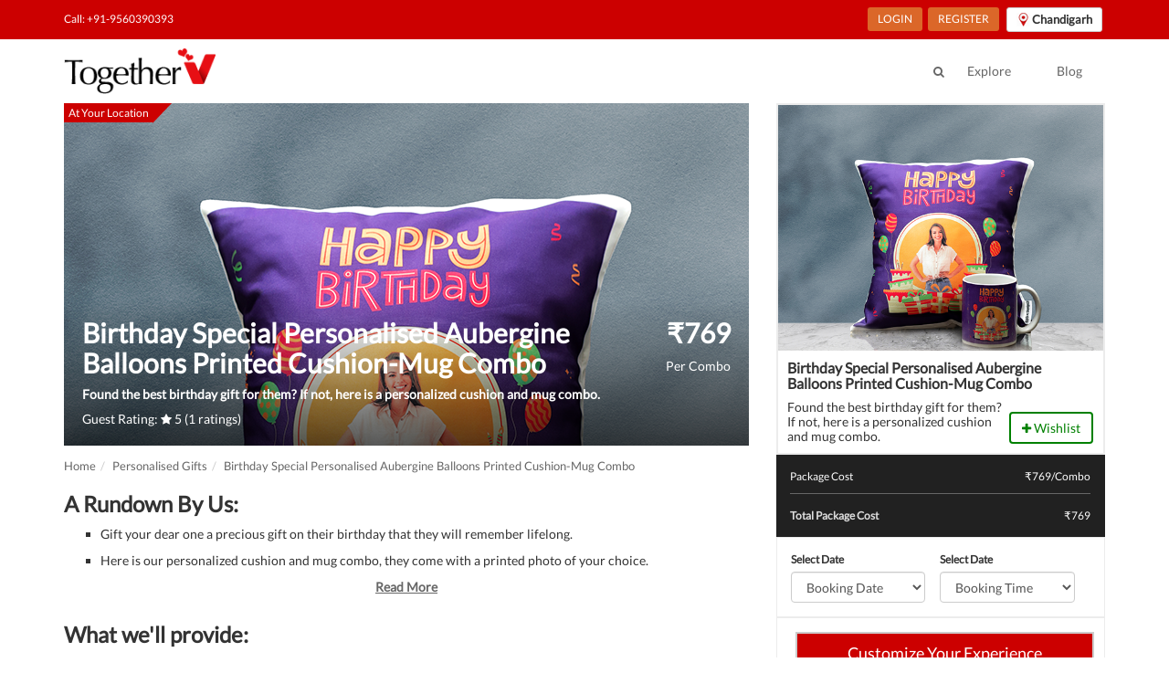

--- FILE ---
content_type: text/html; charset=UTF-8
request_url: https://www.togetherv.com/chandigarh/personalised-gifts/chandigarh-birthday-special-personalised-aubergine-balloons-printed-cushion-mug-combo
body_size: 15759
content:
<!DOCTYPE html><html lang="en"><head>
    <script>
        (function(w,d,s,l,i){w[l]=w[l]||[];w[l].push({'gtm.start':
        new Date().getTime(),event:'gtm.js'});var f=d.getElementsByTagName(s)[0],
                j=d.createElement(s),dl=l!='dataLayer'?'&l='+l:'';j.async=true;j.src=
                'https://www.googletagmanager.com/gtm.js?id='+i+dl;f.parentNode.insertBefore(j,f);
                })(window,document,'script','dataLayer','GTM-NLXMBPZ');
    </script>
        <script>
            (function(w,d,k){w.webtune_id=k;
                const script=d.createElement("script");
                script.src="https://d2ivt1ny4io8b5.cloudfront.net/prod/script.js";
                d.head.appendChild(script);})(window,document,"6c604984-0b3b-4476-86fa-18d170796988");
        </script>
    <meta charset="utf-8"><link rel="preconnect" href="https://connect.facebook.net"><link rel="dns-prefetch" href="https://connect.facebook.net"><link rel="preconnect" href="https://www.google-analytics.com"><link rel="dns-prefetch" href="https://www.google-analytics.com"><link rel="preconnect" href="https://www.googletagmanager.com"><link rel="dns-prefetch" href="https://www.googletagmanager.com"><meta name="facebook-domain-verification" content="idgr0d5jlac7wwrdh8elvvfack6xrz" /><meta property="fb:app_id" content="1526291741002664" /><meta name="viewport" content="width=device-width, initial-scale=1"><meta http-equiv="content-type" content="text/html; charset=UTF-8"><meta name="msapplication-TileColor" content="#ffffff"><meta name="msapplication-TileImage" content="/assets/images/ms-icon-144x144.png"><meta name="theme-color" content="#ffffff"><meta name="author" content="admin@togetherv.com"><meta name="google-site-verification" content="cIcGUbxUP6AoY8KpEWnL_XRYv0Ru3Iggo6QXXULDr4k"><meta property="og:type" content="website"><meta name="copyright" content="� 2021 TogetherV"><meta name="robots" content="index, follow"><meta name="rating" content="safe for kids"><meta name="googlebot" content="index, follow"><meta name="yahooSeeker" content="index, follow"><meta name="msnbot" content="index, follow"><meta name="reply-to" content="info@togetherv.com"><meta name="allow-search" content="yes"><meta name="revisit-after" content="daily"><meta name="distribution" content="global"><meta name="Rating" content="General"><meta name="expires" content="never"><meta name="language" content="english"><link rel="shortcut icon" href="/assets/images/favicon.ico"><link rel="canonical" href="https://www.togetherv.com/chandigarh/personalised-gifts/chandigarh-birthday-special-personalised-aubergine-balloons-printed-cushion-mug-combo"><title>Birthday Special Personalised Aubergine Balloons Printed Cushion-Mug Combo | Personalised Gifts in Chandigarh | TogetherV</title><meta name="description" content="Found the best birthday gift for them? If not, here is a personalized cushion and mug combo."><meta name="page-topic" content="Birthday Special Personalised Aubergine Balloons Printed Cushion-Mug Combo | Personalised Gifts in Chandigarh | TogetherV"><meta property="og:type" content="website"><meta property="og:site_name" content="TogetherV.com"><meta property="og:image" content="https://cdn.togetherv.com/birthday-special-personalised-aubergine-balloons-printed-cushion-mug-combo-main_1656927461.webp"><meta property="og:url" content="https://www.togetherv.com/chandigarh/personalised-gifts/chandigarh-birthday-special-personalised-aubergine-balloons-printed-cushion-mug-combo"><meta property="og:description" content="Found the best birthday gift for them? If not, here is a personalized cushion and mug combo."><meta property="og:title" content="Birthday Special Personalised Aubergine Balloons Printed Cushion-Mug Combo | Personalised Gifts in Chandigarh | TogetherV"><meta name="twitter:site" content="@togetherV_"><meta name="twitter:creator" content="@togetherV_"><meta name="twitter:image" content="https://cdn.togetherv.com/birthday-special-personalised-aubergine-balloons-printed-cushion-mug-combo-main_1656927461.webp"><meta name="twitter:description" content="Found the best birthday gift for them? If not, here is a personalized cushion and mug combo."><meta name="twitter:title" content="Birthday Special Personalised Aubergine Balloons Printed Cushion-Mug Combo | Personalised Gifts in Chandigarh | TogetherV"><link rel="stylesheet" media="screen" href="https://www.togetherv.com/vendor/min/?g=cssbase_175091690011071" /><style>.grecaptcha-badge {margin-left: 10% !important;}</style></head><body>
    <noscript><iframe src="https://www.googletagmanager.com/ns.html?id=GTM-NLXMBPZ" height="0" width="0" style="display:none;visibility:hidden"></iframe></noscript>
    <noscript><img height="1" width="1" style="display:none" src="https://www.facebook.com/tr?id=784753738340686&ev=PageView&noscript=1"/></noscript>
<div id="site-wrapper"><div id="site-canvas"><header class="hide-sidebar" id="site-menu" style="top:-62px;"><div class="sub-header"><div class="container"><div class="flex-space-bet"><div class="hidden-xs"><ul class="menu-link "><li class="link"><span><a href="tel:+919560390393" onclick="trackContact()">Call: +91-9560390393</a></span></li></ul></div><div class="hidden-xs"><ul class="menu-link"><li class="link register-buttons hidden"><span><a href="https://www.togetherv.com/account/profile">My Account</a></span></li><li class=""><button class="btn btn-sm btn-login btn-orange register-buttons" onclick="getLogin()">LOGIN</button><button class="btn btn-sm btn-login btn-orange register-buttons hidden" onclick="logout()">LOGOUT</button></li><li class=""><button class="btn btn-sm btn-login btn-orange register-buttons" onclick="getRegister()">REGISTER</button></li><li class=""><div class=""><button style="margin-left: 5px" class="btn btn-sm btn-default" type="button" data-toggle="modal" data-target="#cityModal"><img alt="TogetherV" src="https://cdn.togetherv.com/location.png" style="margin-right: 2px"><strong style="font-size: 13px;vertical-align: top">Chandigarh</strong></button></div></li></ul></div></div></div></div>
<div class="main-header"><div class="container"><div class=""><div class="banner hidden-xs pull-left"><a href="https://www.togetherv.com"><img alt="TogetherV" src="https://cdn.togetherv.com/logo_lonphi.png"/></a></div><div class="header-menu"><div class="search-link hidden-xs pull-left"><a href="#" data-toggle="modal" data-target="#search-modal"><i class="fa fa-search"></i></a></div><div class="sm-banner visible-xs"><a href="https://www.togetherv.com"><img alt="TogetherV" src="https://cdn.togetherv.com/logo_lonphi.png"/></a></div><ul class="menu-link"><li><a href="https://www.togetherv.com/chandigarh/categories">Explore</a></li><li><a href="https://www.togetherv.com/blog/">Blog</a></li></ul></div></div></div></div></header><div id="site-body">
    <style>
        .listing-page h1, .listing-page h2, .listing-page h3 {
            margin-top: 10px;
        }
    </style>
<div class="sm-header visible-xs" style="background: #222;"><div class="pull-left"><span class="visible-xs toggle-nav"><i class="fa fa-bars"></i></span><a href="https://www.togetherv.com"><img alt="TogetherV" class="sm-logo" src="https://cdn.togetherv.com/logo_lonphi.png"/></a></div><div class="pull-right sm-header-link"><a href="#" data-toggle="modal" data-target="#search-modal"><i class="fa fa-search"></i></a><a href="tel:+91-9560390393"><i class="fa fa-phone"></i></a><div class="dropdown location-dropdown"><button class="btn btn-sm btn-default" type="button" data-toggle="modal" data-target="#cityModal"><img alt="TogetherV" src="https://cdn.togetherv.com/location.png" style="margin-right: 2px"><span style="font-size: 12px;vertical-align: top">Chandigarh</span></button></div></div></div><div id="servicePage" class="container listing-page" ><div class="row"><div class="col-md-8 lh-panel col-xs-8"><div class="service-carousel"><div id="listing_temp" style="min-height: 450px"><div class="item"><div class="service-img"><span class="img-banner img-banner-red">At Your Location</span><a href="https://cdn.togetherv.com/birthday-special-personalised-aubergine-balloons-printed-cushion-mug-combo-sub2_1656927476.webp" data-fancybox="gallery"data-width="1500"data-height="750"><img style="min-height: 450px" class="img-responsive"src="https://cdn.togetherv.com/birthday-special-personalised-aubergine-balloons-printed-cushion-mug-combo-sub2_1656927476.webp"alt="Birthday Special Personalised Aubergine Balloons Printed Cushion-Mug Combo"></a></div></div></div><div id="listing" class="owl-theme owl-carousel" style="display: none;"><div class="item"><div class="service-img"><span class="img-banner img-banner-red">At Your Location</span><a href="https://cdn.togetherv.com/birthday-special-personalised-aubergine-balloons-printed-cushion-mug-combo-sub2_1656927476.webp" data-fancybox="gallery"data-width="1500"data-height="750"><img src="https://cdn.togetherv.com/birthday-special-personalised-aubergine-balloons-printed-cushion-mug-combo-sub2_1656927476.webp" alt="Birthday Special Personalised Aubergine Balloons Printed Cushion-Mug Combo"></a></div></div><div class="item"><div class="service-img"><span class="img-banner img-banner-red">At Your Location</span><a href="https://cdn.togetherv.com/birthday-special-personalised-aubergine-balloons-printed-cushion-mug-combo-sub1_1656927476.webp" data-fancybox="gallery"data-width="1500"data-height="750"><img src="https://cdn.togetherv.com/birthday-special-personalised-aubergine-balloons-printed-cushion-mug-combo-sub1_1656927476.webp" alt="Birthday Special Personalised Aubergine Balloons Printed Cushion-Mug Combo"></a></div></div><div class="item"><div class="service-img"><span class="img-banner img-banner-red">At Your Location</span><a href="https://cdn.togetherv.com/birthday-special-personalised-aubergine-balloons-printed-cushion-mug-combo-sub3_1656927485.webp" data-fancybox="gallery"data-width="1500"data-height="750"><img src="https://cdn.togetherv.com/birthday-special-personalised-aubergine-balloons-printed-cushion-mug-combo-sub3_1656927485.webp" alt="Birthday Special Personalised Aubergine Balloons Printed Cushion-Mug Combo"></a></div></div></div><div class="caption" style="bottom:0 !important;"><div class="desc"><h1 style="font-size: 30px">Birthday Special Personalised Aubergine Balloons Printed Cushion-Mug Combo</h1><input type="hidden" id="service_id" value="0d0020f60b08"/><input type="hidden" id="service_price" value="769"/><h2 style="font-size: 14px">Found the best birthday gift for them? If not, here is a personalized cushion and mug combo.</h2><p >Guest Rating: <i class="fa fa-star"></i> 5 (1 ratings)</p></div><div class="price"><h2>₹<span class="service_price">769</span></h2><p>Per Combo</p></div></div></div><div id="tabs" class="package-detail"style="overflow: hidden;"><ol itemscope itemtype="https://schema.org/BreadcrumbList" class="breadcrumb" style="font-size: 13px;padding: 13px 0 0 0;"><li itemprop="itemListElement" itemscope itemtype="https://schema.org/ListItem"><a itemprop="item" href="https://www.togetherv.com"><span itemprop="name">Home</span></a><meta itemprop="position" content="1" /></a></li><li itemprop="itemListElement" itemscope itemtype="https://schema.org/ListItem"><a itemprop="item" href="https://www.togetherv.com/chandigarh/personalised-gifts"><span itemprop="name">Personalised Gifts</span></a><meta itemprop="position" content="2" /></a></li><li itemprop="itemListElement" itemscope itemtype="https://schema.org/ListItem"><a itemprop="item" href="#"><span itemprop="name">Birthday Special Personalised Aubergine Balloons Printed Cushion-Mug Combo</span></a><meta itemprop="position" content="3" /></a></li></ol><div id="description"><h3>A Rundown By Us:</h3><ul class="service-description"><li class="desc_li" style="margin-bottom: 10px">Gift your dear one a precious gift on their birthday that they will remember lifelong.</li><li class="desc_li" style="margin-bottom: 10px">Here is our personalized cushion and mug combo, they come with a printed photo of your choice.</li><li class="desc_li hidden" style="margin-bottom: 10px">The gifts also read a "happy birthday" message. They have a purple colour theme.</li><li class="desc_li hidden" style="margin-bottom: 10px">We think this is the best personalized birthday gift you will find. Order this customized gift combo online from here for quick delivery.</li><li class="desc_li hidden" style="margin-bottom: 10px">TogetherV is the best website for ordering personalized gifts, so stop searching and start ordering!</li></ul><div style="text-align: center" class="read-more-div"><a href="javascript:void(0);" onclick="readMore()" class="read-more"><strong>Read More</strong></a></div><h3 style="margin-top:30px">What we'll provide:</h3><ul class="service-description"><li>Single printed cushion cover with recron filled cushion.</li><li>Printed Ceramic Coffee Mug.</li></ul><h3 style="margin-top:30px">Notes:</h3><ul class="service-description"><li>Do not wash the cushion cover with the filler.</li><li>Do Not Wash in washing machine.</li><li>Do Not Scrub the Printed Area.</li><li>Since this product is shipped using the services of our courier partners, the date of delivery is an estimate. Your gift may be delivered prior or after the chosen date of delivery.</li><li>The delivery cannot be redirected to any other address.</li></ul></div><style>.btn-grey {background-color: #D8D8D8;color: #FFF;}.rating-block {background-color: #FAFAFA;border: 1px solid #EFEFEF;padding: 15px 15px 20px 15px;border-radius: 3px;}.bold {font-weight: 700;}.padding-bottom-7 {padding-bottom: 7px;}.review-block {background-color: #FAFAFA;border: 1px solid #EFEFEF;padding: 15px;border-radius: 3px;margin-bottom: 15px;}.review-block-name {font-size: 15px;/*margin: 10px 0;*/}.review-block-date {font-size: 12px;}.review-block-rate {font-size: 13px;margin-bottom: 15px;margin-top: 5px;}.review-block-title {font-size: 15px;font-weight: 700;margin-bottom: 10px;}.review-block-description {font-size: 13px;}</style><div style="padding-left: 0"><div class="row"><h3 style="padding-left: 15px">Guest Reviews: </h3><div class="col-sm-6"><div class="rating-block"><h4>Average user rating:</h4><h2 class="bold padding-bottom-7">5<small>/ 5</small></h2><button type="button" class="btn btn-warning btn-sm" aria-label="Left Align"><span class="glyphicon glyphicon-star" aria-hidden="true"></span></button><button type="button" class="btn btn-warning btn-sm" aria-label="Left Align"><span class="glyphicon glyphicon-star" aria-hidden="true"></span></button><button type="button" class="btn btn-warning btn-sm" aria-label="Left Align"><span class="glyphicon glyphicon-star" aria-hidden="true"></span></button><button type="button" class="btn btn-warning btn-sm" aria-label="Left Align"><span class="glyphicon glyphicon-star" aria-hidden="true"></span></button><button type="button" class="btn btn-warning btn-sm" aria-label="Left Align"><span class="glyphicon glyphicon-star" aria-hidden="true"></span></button></div></div><div class="col-sm-6"><h4>Ratings:</h4><div class="pull-left"><div class="pull-left" style="width:35px; line-height:1;"><div style="height:9px; margin:5px 0;">5 <span class="glyphicon glyphicon-star"></span></div></div><div class="pull-left" style="width:180px;"><div class="progress" style="height:9px; margin:8px 0;"><div class="progress-bar progress-bar-success" role="progressbar" aria-valuenow="5" aria-valuemin="0" aria-valuemax="5" style="width: 100%"><span class="sr-only">80% Complete (danger)</span></div></div></div><div class="pull-right" style="margin-left:10px;">1</div></div><div class="pull-left"><div class="pull-left" style="width:35px; line-height:1;"><div style="height:9px; margin:5px 0;">4 <span class="glyphicon glyphicon-star"></span></div></div><div class="pull-left" style="width:180px;"><div class="progress" style="height:9px; margin:8px 0;"><div class="progress-bar progress-bar-primary" role="progressbar" aria-valuenow="4" aria-valuemin="0" aria-valuemax="5" style="width: 80%"><span class="sr-only">80% Complete (danger)</span></div></div></div><div class="pull-right" style="margin-left:10px;">0</div></div><div class="pull-left"><div class="pull-left" style="width:35px; line-height:1;"><div style="height:9px; margin:5px 0;">3 <span class="glyphicon glyphicon-star"></span></div></div><div class="pull-left" style="width:180px;"><div class="progress" style="height:9px; margin:8px 0;"><div class="progress-bar progress-bar-info" role="progressbar" aria-valuenow="3" aria-valuemin="0" aria-valuemax="5" style="width: 60%"><span class="sr-only">80% Complete (danger)</span></div></div></div><div class="pull-right" style="margin-left:10px;">0</div></div><div class="pull-left"><div class="pull-left" style="width:35px; line-height:1;"><div style="height:9px; margin:5px 0;">2 <span class="glyphicon glyphicon-star"></span></div></div><div class="pull-left" style="width:180px;"><div class="progress" style="height:9px; margin:8px 0;"><div class="progress-bar progress-bar-warning" role="progressbar" aria-valuenow="2" aria-valuemin="0" aria-valuemax="5" style="width: 40%"><span class="sr-only">80% Complete (danger)</span></div></div></div><div class="pull-right" style="margin-left:10px;">0</div></div><div class="pull-left"><div class="pull-left" style="width:35px; line-height:1;"><div style="height:9px; margin:5px 0;">1 <span class="glyphicon glyphicon-star"></span></div></div><div class="pull-left" style="width:180px;"><div class="progress" style="height:9px; margin:8px 0;"><div class="progress-bar progress-bar-danger" role="progressbar" aria-valuenow="1" aria-valuemin="0" aria-valuemax="5" style="width: 20%"><span class="sr-only">80% Complete (danger)</span></div></div></div><div class="pull-right" style="margin-left:10px;">0</div></div></div></div></div></div></div><div class="col-md-4 package-detail col-xs-4"><div class="card"><div class="card-cover"><img src="https://cdn.togetherv.com/birthday-special-personalised-aubergine-balloons-printed-cushion-mug-combo-main_1656927461.webp"alt="Birthday Special Personalised Aubergine Balloons Printed Cushion-Mug Combo"/></div><div class="card-desc"><h4>Birthday Special Personalised Aubergine Balloons Printed Cushion-Mug Combo</h4><div class="c_b"><div class="c_b_d"><p>Found the best birthday gift for them? If not, here is a personalized cushion and mug combo. </p></div><div class="c_b_c"><button id="wishlist_0d0020f60b08_add" onclick="processToWishlist(true)" class="btn btn-trans btn-green"><i class="fa fa-plus"></i> Wishlist</button><button id="wishlist_0d0020f60b08_remove" onclick="processToWishlist(false)" class="btn btn-trans btn-red hidden"><i class="fa fa-minus"></i> Wishlist</button></div></div></div></div><div class="total"><div class="list"><div class="item">Package Cost</div><div class="price">₹<span class="service_price">769</span>/Combo</div></div><div class="list" id="total_amount"><div class="item">Total Package Cost</div><div class="price" id="totalAmount">₹769</div></div></div><div class="date-time-box"><div class="input-row"><div class="input-box"><label>Select Date</label><select class="form-control" name="select_date" id="select_date" required onchange="getNewTimeSlots()" style="width:90%"><option value="">Booking Date</option><option value="2026-01-26">2026, Jan 26</option><option value="2026-01-27">2026, Jan 27</option><option value="2026-01-28">2026, Jan 28</option><option value="2026-01-29">2026, Jan 29</option><option value="2026-01-30">2026, Jan 30</option><option value="2026-01-31">2026, Jan 31</option><option value="2026-02-01">2026, Feb 01</option><option value="2026-02-02">2026, Feb 02</option><option value="2026-02-03">2026, Feb 03</option><option value="2026-02-04">2026, Feb 04</option><option value="2026-02-05">2026, Feb 05</option><option value="2026-02-06">2026, Feb 06</option><option value="2026-02-07">2026, Feb 07</option><option value="2026-02-08">2026, Feb 08</option><option value="2026-02-09">2026, Feb 09</option><option value="2026-02-10">2026, Feb 10</option><option value="2026-02-11">2026, Feb 11</option><option value="2026-02-12">2026, Feb 12</option><option value="2026-02-13">2026, Feb 13</option><option value="2026-02-14">2026, Feb 14</option><option value="2026-02-15">2026, Feb 15</option><option value="2026-02-16">2026, Feb 16</option><option value="2026-02-17">2026, Feb 17</option><option value="2026-02-18">2026, Feb 18</option><option value="2026-02-19">2026, Feb 19</option><option value="2026-02-20">2026, Feb 20</option><option value="2026-02-21">2026, Feb 21</option><option value="2026-02-22">2026, Feb 22</option><option value="2026-02-23">2026, Feb 23</option><option value="2026-02-24">2026, Feb 24</option><option value="2026-02-25">2026, Feb 25</option><option value="2026-02-26">2026, Feb 26</option><option value="2026-02-27">2026, Feb 27</option><option value="2026-02-28">2026, Feb 28</option><option value="2026-03-01">2026, Mar 01</option><option value="2026-03-02">2026, Mar 02</option><option value="2026-03-03">2026, Mar 03</option><option value="2026-03-04">2026, Mar 04</option><option value="2026-03-05">2026, Mar 05</option><option value="2026-03-06">2026, Mar 06</option><option value="2026-03-07">2026, Mar 07</option><option value="2026-03-08">2026, Mar 08</option><option value="2026-03-09">2026, Mar 09</option><option value="2026-03-10">2026, Mar 10</option><option value="2026-03-11">2026, Mar 11</option><option value="2026-03-12">2026, Mar 12</option><option value="2026-03-13">2026, Mar 13</option><option value="2026-03-14">2026, Mar 14</option><option value="2026-03-15">2026, Mar 15</option><option value="2026-03-16">2026, Mar 16</option><option value="2026-03-17">2026, Mar 17</option><option value="2026-03-18">2026, Mar 18</option><option value="2026-03-19">2026, Mar 19</option><option value="2026-03-20">2026, Mar 20</option><option value="2026-03-21">2026, Mar 21</option><option value="2026-03-22">2026, Mar 22</option><option value="2026-03-23">2026, Mar 23</option><option value="2026-03-24">2026, Mar 24</option><option value="2026-03-25">2026, Mar 25</option><option value="2026-03-26">2026, Mar 26</option><option value="2026-03-27">2026, Mar 27</option><option value="2026-03-28">2026, Mar 28</option><option value="2026-03-29">2026, Mar 29</option><option value="2026-03-30">2026, Mar 30</option><option value="2026-03-31">2026, Mar 31</option><option value="2026-04-01">2026, Apr 01</option><option value="2026-04-02">2026, Apr 02</option><option value="2026-04-03">2026, Apr 03</option><option value="2026-04-04">2026, Apr 04</option><option value="2026-04-05">2026, Apr 05</option><option value="2026-04-06">2026, Apr 06</option><option value="2026-04-07">2026, Apr 07</option><option value="2026-04-08">2026, Apr 08</option><option value="2026-04-09">2026, Apr 09</option><option value="2026-04-10">2026, Apr 10</option><option value="2026-04-11">2026, Apr 11</option><option value="2026-04-12">2026, Apr 12</option><option value="2026-04-13">2026, Apr 13</option><option value="2026-04-14">2026, Apr 14</option><option value="2026-04-15">2026, Apr 15</option><option value="2026-04-16">2026, Apr 16</option><option value="2026-04-17">2026, Apr 17</option><option value="2026-04-18">2026, Apr 18</option><option value="2026-04-19">2026, Apr 19</option><option value="2026-04-20">2026, Apr 20</option><option value="2026-04-21">2026, Apr 21</option></select><p id="invalid_date" style="margin-top:3px;color:red;display: none;">Please select a date.</p></div><div class="input-box"><label>Select Date</label><select class="form-control" name="select_time" id="select_time" required onchange="refreshPrice();" style="width:90%"><option value="">Booking Time</option></select><p id="invalid_time" style="margin-top:3px;color:red;display: none;">Please select a time.</p></div></div></div><div class="custom-product  date-time-box"><div class="input-row"><div class="input-box"><button style="margin-left: 5px; width:100%; border:2px solid #ccc" class="btn btn-lg btn-block btn-rect btn-red" type="button" data-toggle="modal" data-target="#CustomizeModal">Customize Your Experience</button><p id="customize_message" style="margin-top:12px;margin-bottom:0;color:red;display: none;text-align: center"></p></div></div></div><div id="CustomizeModal" class="modal fade" role="dialog" style="display: none;" aria-hidden="true"><div class="modal-dialog"><div class="modal-content"><div class="modal-header"><button type="button" class="close" data-dismiss="modal">x</button><h4 class="modal-title">Customize Your Experience</h4></div><div class="modal-body"><label style="margin-bottom:5px;">Personalised Photo<span style="font-size:10px;font-weight:300;"> Photo Size (Upto 1MB)</span></label><input style="margin-left: 5px; width:100%; border:2px solid #ccc;margin-bottom:10px !important;" class="btn btn-sm btn-default" type="file" title="Upload Photo" name="personalised_photo" id="personalised_photo"><p id="invalid_personalised_photo" style="margin-top:3px;color:red;display: none;">Please upload a photo.</p></div><div class="modal-footer"><button type="button" class="btn btn-default" onclick="uploadCustomizations()">Save</button><button type="button" class="btn btn-default" onclick="$('#CustomizeModal').modal('hide')">Cancel</button></div></div></div></div><div class="confirm-booking"><form action="https://www.togetherv.com/checkout/order" method="post" id="deliveryForm"><input type="hidden" name="serviceId" id="serviceId" value="0d0020f60b08"><input type="hidden" name="deliveryDate" id="deliveryDate"><input type="hidden" name="deliveryTime" id="deliveryTime"></form><button class="btn btn-lg btn-block btn-rect btn-red" onclick="goCheckout()">BOOK NOW</button></div><div class=""><div class="panel-group"><h3>FAQs:</h3><div class="panel panel-default"><div class="panel-heading"><h4 class="panel-title"><a data-toggle="collapse" href="#collapse1">Cancellation and Refund Policy:</a></h4></div><div id="collapse1" class="panel-collapse collapse"><div class="panel-body"><ul style="box-sizing: border-box; margin-top: 0px; margin-bottom: 10px; color: #333333; font-family: Lato, Roboto, 'Helvetica Neue', Helvetica, Arial, sans-serif;">
<li style="box-sizing: border-box;">96% Refund in the original payment method if cancelled within 72 hours of the booking, except for Romantic Stay packages where 40% of the money will be refunded in the original payment method.</li>
<li style="box-sizing: border-box;">Refunds for experiences to be availed in the next 72 hours will be done only in TogetherV Wallet.</li>
<li style="box-sizing: border-box;">Less than 24 hours before an experience:&nbsp;<strong style="box-sizing: border-box;">Cancellation with NO Refund.</strong></li>
<li style="box-sizing: border-box;">24 hours to 2 days before an experience:&nbsp;<strong style="box-sizing: border-box;">Cancellation with 95% Refund in TogetherV Wallet.</strong></li>
<li style="box-sizing: border-box;">2 days or more before an experience:&nbsp;<strong style="box-sizing: border-box;">Cancellation with 100% Refund in TogetherV Wallet.</strong></li>
<li style="box-sizing: border-box;"><strong style="box-sizing: border-box;">No Cancellation for </strong>Diwali card Party experience(s) and it's various offerings.</li>
<li style="box-sizing: border-box;"><strong style="box-sizing: border-box;">No Cancellation for&nbsp;</strong>Digital experiences.&nbsp;<strong style="box-sizing: border-box;">Refund will be in TogetherV Wallet only.</strong></li>
<li style="box-sizing: border-box;">Cancellation will be taken in working hours only via email at&nbsp;<strong style="box-sizing: border-box;">info@togetherv.com</strong>&nbsp;with Order Id.</li>
<li style="box-sizing: border-box;">No Cancellation is possible for experiences booked for <strong>Valentines's Week, 14th February to 20th February or 25th December, 31st December and 1st January or any other special days</strong> for Special Packages.</li>
<li style="box-sizing: border-box;">In case of<strong> Rain/Hailstorm or Any other act of God</strong>, Only Reschedule will be entertained and <strong>No Cancellation</strong> will be done. <strong>Perishable item(s)</strong> will not be refunded/cancelled/rescheduled.</li>
</ul></div></div></div><div class="panel panel-default"><div class="panel-heading"><h4 class="panel-title"><a data-toggle="collapse" href="#collapse2">Reschedule Policy:</a></h4></div><div id="collapse2" class="panel-collapse collapse"><div class="panel-body"><ul style="box-sizing: border-box; margin-top: 0px; margin-bottom: 10px; color: #333333; font-family: Lato, Roboto, 'Helvetica Neue', Helvetica, Arial, sans-serif;">
<li style="box-sizing: border-box;">Less than 24 hours before experience:&nbsp;<strong style="box-sizing: border-box;">No Rescheduling.</strong></li>
<li style="box-sizing: border-box;">24 hours to 3 days before an experience:&nbsp;<strong style="box-sizing: border-box;">Rescheduling at Zero Fee.</strong></li>
<li style="box-sizing: border-box;">3 days or more before an experience:&nbsp;<strong style="box-sizing: border-box;">Rescheduling at Zero Fee.</strong></li>
<li style="box-sizing: border-box;">No Rescheduling possible for experiences booked for <strong>13th and 14th February or 25th and 31st December or any other special days</strong> for Special Packages.</li>
</ul></div></div></div><div class="panel panel-default"><div class="panel-heading"><h4 class="panel-title"><a data-toggle="collapse" href="#collapse3">Other Info:</a></h4></div><div id="collapse3" class="panel-collapse collapse"><div class="panel-body"><ul style="box-sizing: border-box; margin-top: 0px; margin-bottom: 10px; color: #333333; font-family: Lato, Roboto, 'Helvetica Neue', Helvetica, Arial, sans-serif;">
<li style="box-sizing: border-box;">Our working days/hours are 7 days (11am - 8 pm).</li>
<li style="box-sizing: border-box;">Cake and Bouquet cannot be cancelled on the same day of your experience.</li>
<li style="box-sizing: border-box;">To officially cancel or reschedule reply to booking confirmation email saying&nbsp;<strong style="box-sizing: border-box;">I wish to cancel my experience, please initiate the cancellation process with your order id</strong>&nbsp;or&nbsp;<strong style="box-sizing: border-box;">Kindly reschedule my booking to XX.YY.ZZ date or to a later date with your order id</strong>.</li>
<li style="box-sizing: border-box;">It takes 7-10 working days in a refund for the original payment method and 24 hr for TogetherV wallet.</li>
<li style="box-sizing: border-box;">To preserve customer privacy, Photos taken&nbsp;in the customer (Photography add-on) are deleted within a week of the event date and TogetherV is not liable for the loss of the images if they are not downloaded by the customer within&nbsp; 5 days of sharing images link.</li>
<li style="box-sizing: border-box;"><strong>Guitarist will wait for 15-30 minutes</strong> for your arrival from the booked slot time. In case of late arrival Guitarist may leave and there won't be any refund.</li>
<li style="box-sizing: border-box;">In case of a complaint, notice must be given to TogetherV within the experience time slot. TogetherV will mediate where necessary and would have the final say in all disputes.</li>
</ul></div></div></div></div></div></div><div class="container"><div class="row section-head"><div class="col-md-12"><div class="pull-left"><h3>Related services:</h3></div><div class="pull-right p-t-10"><a href="https://www.togetherv.com/chandigarh/personalised-gifts"><span class="link link-pink">See All</span></a></div></div></div><div class="row"><div class="owl-carousel owl-theme col-md-12 explore" id="explore"></div></div></div></div></div>
    <script type="application/ld+json">
        {
            "@context": "https://schema.org",
            "@type": "Product",
            "name": "Birthday Special Personalised Aubergine Balloons Printed Cushion-Mug Combo",
            "image": "https://cdn.togetherv.com/birthday-special-personalised-aubergine-balloons-printed-cushion-mug-combo-sub2_1656927476.webp",
            "description": "Found the best birthday gift for them? If not, here is a personalized cushion and mug combo.",
            "brand": "TogetherV",
            "productID": "0d0020f60b08",
            "sku": "0d0020f60b08",
            "mpn": "0d0020f60b08",
            "offers": {
                "@type": "Offer",
                "seller": {
                    "@type": "Organization",
                    "name": "TogetherV"
                },
                "url": "https://www.togetherv.com/chandigarh/personalised-gifts/chandigarh-birthday-special-personalised-aubergine-balloons-printed-cushion-mug-combo",
                "priceCurrency": "INR",
                "price": "769",
                "priceValidUntil": "2026-02-22T00:00:00+05:30",
                "availability": "https://schema.org/InStock",
                "itemCondition": "https://schema.org/NewCondition"
            },
            "aggregateRating": {
                "@type": "AggregateRating",
                "ratingValue": "5",
                "bestRating": 5,
                "worstRating": 1,
                "ratingCount": "1",
                "reviewCount": "1"
            }
        }
    </script>
<div class="app-panel"><div class="container"><div class="row"><div class="col-md-12 download-link"><h2>HAVE YOU TRIED OUR MOBILE APP</h2><p>Download the App</p><div class="btn-app-container"><div class="btn-app"><button class="btn"><span class="icon"><i class="fa fa-apple"></i></span><span class="btn-txt" onclick="showApp('ios')"><span class="text-sm">Download on</span><span class="text-lg">App Store</span></span></button><button class="btn" onclick="showApp('android')"><span class="icon"><img alt="TogetherV" src="https://cdn.togetherv.com/play-store-icon.png" class="img-icon" /></span><span class="btn-txt"><span class="text-sm">Download on</span><span class="text-base">Google Play</span></span></button></div></div></div><div class="app-img hidden-sm hidden-xs"><img alt="TogetherV" src="https://cdn.togetherv.com/mobile-app.png"/></div></div></div></div>
<footer><div class="container" style="width: 85%"><div class="row footer-container"><div class="col-md-12 footer-1"><div class="mb-4" style="margin-bottom: 20px"><p class="footer-links-title mb-2"><a class="footer-links-title mb-2" style="text-decoration: underline" href="https://www.togetherv.com/delhi-ncr">Experiences in Delhi NCR</a></p><div class="row"><div class="col-6 col-md-4 col-lg-3" style="margin-bottom: 5px;"><a class="footer-links-title-medium" href="https://www.togetherv.com/delhi-ncr/republic-day" target="_blank">Republic Day in Delhi NCR</a></div><div class="col-6 col-md-4 col-lg-3" style="margin-bottom: 5px;"><a class="footer-links-title-medium" href="https://www.togetherv.com/delhi-ncr/ultimate-birthday-decoration-at-home-by-togetherv" target="_blank">Birthday Decorations in Delhi NCR</a></div><div class="col-6 col-md-4 col-lg-3" style="margin-bottom: 5px;"><a class="footer-links-title-medium" href="https://www.togetherv.com/delhi-ncr/balloon-bouquet" target="_blank">Balloon Bouquet in Delhi NCR</a></div><div class="col-6 col-md-4 col-lg-3" style="margin-bottom: 5px;"><a class="footer-links-title-medium" href="https://www.togetherv.com/delhi-ncr/kids-theme-decoration" target="_blank">Kids Decorations in Delhi NCR</a></div><div class="col-6 col-md-4 col-lg-3" style="margin-bottom: 5px;"><a class="footer-links-title-medium" href="https://www.togetherv.com/delhi-ncr/transform-your-home-with-balloon-decoration-by-togetherv" target="_blank">Balloon Decorations in Delhi NCR</a></div><div class="col-6 col-md-4 col-lg-3" style="margin-bottom: 5px;"><a class="footer-links-title-medium" href="https://www.togetherv.com/delhi-ncr/candle-light-dinner" target="_blank">Candlelight Dinners in Delhi NCR</a></div><div class="col-6 col-md-4 col-lg-3" style="margin-bottom: 5px;"><a class="footer-links-title-medium" href="https://www.togetherv.com/delhi-ncr/unique-gifting-ideas-for-every-occasion" target="_blank">Gifting in Delhi NCR</a></div><div class="col-6 col-md-4 col-lg-3" style="margin-bottom: 5px;"><a class="footer-links-title-medium" href="https://www.togetherv.com/delhi-ncr/decorate-anniversary-room-ultimate-room-decor-services" target="_blank">Anniversary Decorations in Delhi NCR</a></div><div class="col-6 col-md-4 col-lg-3" style="margin-bottom: 5px;"><a class="footer-links-title-medium" href="https://www.togetherv.com/delhi-ncr/ring-decorations" target="_blank">Ring Decorations in Delhi NCR</a></div><div class="col-6 col-md-4 col-lg-3" style="margin-bottom: 5px;"><a class="footer-links-title-medium" href="https://www.togetherv.com/delhi-ncr/sequin-decorations-delhi-ncr" target="_blank">Sequin Decorations in Delhi NCR</a></div><div class="col-6 col-md-4 col-lg-3" style="margin-bottom: 5px;"><a class="footer-links-title-medium" href="https://www.togetherv.com/delhi-ncr/luxury-stay" target="_blank">Romantic Stays in Delhi NCR</a></div><div class="col-6 col-md-4 col-lg-3" style="margin-bottom: 5px;"><a class="footer-links-title-medium" href="https://www.togetherv.com/delhi-ncr/cabana-decoration-at-home" target="_blank">Cabana Decoration in Delhi NCR</a></div><div class="col-6 col-md-4 col-lg-3" style="margin-bottom: 5px;"><a class="footer-links-title-medium" href="https://www.togetherv.com/delhi-ncr/premium-balloon-decor-for-party" target="_blank">Premium Decor in Delhi NCR</a></div></div></div><div class="mb-4" style="margin-bottom: 20px"><p class="footer-links-title mb-2"><a class="footer-links-title mb-2" style="text-decoration: underline" href="https://www.togetherv.com/bangalore">Experiences in Bangalore</a></p><div class="row"><div class="col-6 col-md-4 col-lg-3" style="margin-bottom: 5px;"><a class="footer-links-title-medium" href="https://www.togetherv.com/bangalore/republic-day" target="_blank">Republic Day in Bangalore</a></div><div class="col-6 col-md-4 col-lg-3" style="margin-bottom: 5px;"><a class="footer-links-title-medium" href="https://www.togetherv.com/bangalore/ultimate-birthday-decoration-at-home-by-togetherv" target="_blank">Birthday Decorations in Bangalore</a></div><div class="col-6 col-md-4 col-lg-3" style="margin-bottom: 5px;"><a class="footer-links-title-medium" href="https://www.togetherv.com/bangalore/balloon-bouquet" target="_blank">Balloon Bouquet in Bangalore</a></div><div class="col-6 col-md-4 col-lg-3" style="margin-bottom: 5px;"><a class="footer-links-title-medium" href="https://www.togetherv.com/bangalore/kids-theme-decoration" target="_blank">Kids Decorations in Bangalore</a></div><div class="col-6 col-md-4 col-lg-3" style="margin-bottom: 5px;"><a class="footer-links-title-medium" href="https://www.togetherv.com/bangalore/transform-your-home-with-balloon-decoration-by-togetherv" target="_blank">Balloon Decorations in Bangalore</a></div><div class="col-6 col-md-4 col-lg-3" style="margin-bottom: 5px;"><a class="footer-links-title-medium" href="https://www.togetherv.com/bangalore/candle-light-dinner" target="_blank">Candlelight Dinners in Bangalore</a></div><div class="col-6 col-md-4 col-lg-3" style="margin-bottom: 5px;"><a class="footer-links-title-medium" href="https://www.togetherv.com/bangalore/unique-gifting-ideas-for-every-occasion" target="_blank">Gifting in Bangalore</a></div><div class="col-6 col-md-4 col-lg-3" style="margin-bottom: 5px;"><a class="footer-links-title-medium" href="https://www.togetherv.com/bangalore/decorate-anniversary-room-ultimate-room-decor-services" target="_blank">Anniversary Decorations in Bangalore</a></div><div class="col-6 col-md-4 col-lg-3" style="margin-bottom: 5px;"><a class="footer-links-title-medium" href="https://www.togetherv.com/bangalore/ring-decorations" target="_blank">Ring Decorations in Bangalore</a></div><div class="col-6 col-md-4 col-lg-3" style="margin-bottom: 5px;"><a class="footer-links-title-medium" href="https://www.togetherv.com/bangalore/sequin-decorations-delhi-ncr" target="_blank">Sequin Decorations in Bangalore</a></div><div class="col-6 col-md-4 col-lg-3" style="margin-bottom: 5px;"><a class="footer-links-title-medium" href="https://www.togetherv.com/bangalore/luxury-stay" target="_blank">Romantic Stays in Bangalore</a></div><div class="col-6 col-md-4 col-lg-3" style="margin-bottom: 5px;"><a class="footer-links-title-medium" href="https://www.togetherv.com/bangalore/cabana-decoration-at-home" target="_blank">Cabana Decoration in Bangalore</a></div><div class="col-6 col-md-4 col-lg-3" style="margin-bottom: 5px;"><a class="footer-links-title-medium" href="https://www.togetherv.com/bangalore/premium-balloon-decor-for-party" target="_blank">Premium Decor in Bangalore</a></div></div></div><div class="mb-4" style="margin-bottom: 20px"><p class="footer-links-title mb-2"><a class="footer-links-title mb-2" style="text-decoration: underline" href="https://www.togetherv.com/mumbai">Experiences in Mumbai</a></p><div class="row"><div class="col-6 col-md-4 col-lg-3" style="margin-bottom: 5px;"><a class="footer-links-title-medium" href="https://www.togetherv.com/mumbai/republic-day" target="_blank">Republic Day in Mumbai</a></div><div class="col-6 col-md-4 col-lg-3" style="margin-bottom: 5px;"><a class="footer-links-title-medium" href="https://www.togetherv.com/mumbai/ultimate-birthday-decoration-at-home-by-togetherv" target="_blank">Birthday Decorations in Mumbai</a></div><div class="col-6 col-md-4 col-lg-3" style="margin-bottom: 5px;"><a class="footer-links-title-medium" href="https://www.togetherv.com/mumbai/balloon-bouquet" target="_blank">Balloon Bouquet in Mumbai</a></div><div class="col-6 col-md-4 col-lg-3" style="margin-bottom: 5px;"><a class="footer-links-title-medium" href="https://www.togetherv.com/mumbai/kids-theme-decoration" target="_blank">Kids Decorations in Mumbai</a></div><div class="col-6 col-md-4 col-lg-3" style="margin-bottom: 5px;"><a class="footer-links-title-medium" href="https://www.togetherv.com/mumbai/transform-your-home-with-balloon-decoration-by-togetherv" target="_blank">Balloon Decorations in Mumbai</a></div><div class="col-6 col-md-4 col-lg-3" style="margin-bottom: 5px;"><a class="footer-links-title-medium" href="https://www.togetherv.com/mumbai/candle-light-dinner" target="_blank">Candlelight Dinners in Mumbai</a></div><div class="col-6 col-md-4 col-lg-3" style="margin-bottom: 5px;"><a class="footer-links-title-medium" href="https://www.togetherv.com/mumbai/unique-gifting-ideas-for-every-occasion" target="_blank">Gifting in Mumbai</a></div><div class="col-6 col-md-4 col-lg-3" style="margin-bottom: 5px;"><a class="footer-links-title-medium" href="https://www.togetherv.com/mumbai/decorate-anniversary-room-ultimate-room-decor-services" target="_blank">Anniversary Decorations in Mumbai</a></div><div class="col-6 col-md-4 col-lg-3" style="margin-bottom: 5px;"><a class="footer-links-title-medium" href="https://www.togetherv.com/mumbai/ring-decorations" target="_blank">Ring Decorations in Mumbai</a></div><div class="col-6 col-md-4 col-lg-3" style="margin-bottom: 5px;"><a class="footer-links-title-medium" href="https://www.togetherv.com/mumbai/sequin-decorations-delhi-ncr" target="_blank">Sequin Decorations in Mumbai</a></div><div class="col-6 col-md-4 col-lg-3" style="margin-bottom: 5px;"><a class="footer-links-title-medium" href="https://www.togetherv.com/mumbai/luxury-stay" target="_blank">Romantic Stays in Mumbai</a></div><div class="col-6 col-md-4 col-lg-3" style="margin-bottom: 5px;"><a class="footer-links-title-medium" href="https://www.togetherv.com/mumbai/cabana-decoration-at-home" target="_blank">Cabana Decoration in Mumbai</a></div><div class="col-6 col-md-4 col-lg-3" style="margin-bottom: 5px;"><a class="footer-links-title-medium" href="https://www.togetherv.com/mumbai/premium-balloon-decor-for-party" target="_blank">Premium Decor in Mumbai</a></div></div></div><div class="mb-4" style="margin-bottom: 20px"><p class="footer-links-title mb-2"><a class="footer-links-title mb-2" style="text-decoration: underline" href="https://www.togetherv.com/kolkata">Experiences in Kolkata</a></p><div class="row"><div class="col-6 col-md-4 col-lg-3" style="margin-bottom: 5px;"><a class="footer-links-title-medium" href="https://www.togetherv.com/kolkata/ultimate-birthday-decoration-at-home-by-togetherv" target="_blank">Birthday Decorations in Kolkata</a></div><div class="col-6 col-md-4 col-lg-3" style="margin-bottom: 5px;"><a class="footer-links-title-medium" href="https://www.togetherv.com/kolkata/balloon-bouquet" target="_blank">Balloon Bouquet in Kolkata</a></div><div class="col-6 col-md-4 col-lg-3" style="margin-bottom: 5px;"><a class="footer-links-title-medium" href="https://www.togetherv.com/kolkata/kids-theme-decoration" target="_blank">Kids Decorations in Kolkata</a></div><div class="col-6 col-md-4 col-lg-3" style="margin-bottom: 5px;"><a class="footer-links-title-medium" href="https://www.togetherv.com/kolkata/transform-your-home-with-balloon-decoration-by-togetherv" target="_blank">Balloon Decorations in Kolkata</a></div><div class="col-6 col-md-4 col-lg-3" style="margin-bottom: 5px;"><a class="footer-links-title-medium" href="https://www.togetherv.com/kolkata/candle-light-dinner" target="_blank">Candlelight Dinners in Kolkata</a></div><div class="col-6 col-md-4 col-lg-3" style="margin-bottom: 5px;"><a class="footer-links-title-medium" href="https://www.togetherv.com/kolkata/unique-gifting-ideas-for-every-occasion" target="_blank">Gifting in Kolkata</a></div><div class="col-6 col-md-4 col-lg-3" style="margin-bottom: 5px;"><a class="footer-links-title-medium" href="https://www.togetherv.com/kolkata/decorate-anniversary-room-ultimate-room-decor-services" target="_blank">Anniversary Decorations in Kolkata</a></div><div class="col-6 col-md-4 col-lg-3" style="margin-bottom: 5px;"><a class="footer-links-title-medium" href="https://www.togetherv.com/kolkata/ring-decorations" target="_blank">Ring Decorations in Kolkata</a></div><div class="col-6 col-md-4 col-lg-3" style="margin-bottom: 5px;"><a class="footer-links-title-medium" href="https://www.togetherv.com/kolkata/sequin-decorations-delhi-ncr" target="_blank">Sequin Decorations in Kolkata</a></div><div class="col-6 col-md-4 col-lg-3" style="margin-bottom: 5px;"><a class="footer-links-title-medium" href="https://www.togetherv.com/kolkata/cabana-decoration-at-home" target="_blank">Cabana Decoration in Kolkata</a></div><div class="col-6 col-md-4 col-lg-3" style="margin-bottom: 5px;"><a class="footer-links-title-medium" href="https://www.togetherv.com/kolkata/premium-balloon-decor-for-party" target="_blank">Premium Decor in Kolkata</a></div></div></div><div class="mb-4" style="margin-bottom: 20px"><p class="footer-links-title mb-2"><a class="footer-links-title mb-2" style="text-decoration: underline" href="https://www.togetherv.com/pune">Experiences in Pune</a></p><div class="row"><div class="col-6 col-md-4 col-lg-3" style="margin-bottom: 5px;"><a class="footer-links-title-medium" href="https://www.togetherv.com/pune/ultimate-birthday-decoration-at-home-by-togetherv" target="_blank">Birthday Decorations in Pune</a></div><div class="col-6 col-md-4 col-lg-3" style="margin-bottom: 5px;"><a class="footer-links-title-medium" href="https://www.togetherv.com/pune/balloon-bouquet" target="_blank">Balloon Bouquet in Pune</a></div><div class="col-6 col-md-4 col-lg-3" style="margin-bottom: 5px;"><a class="footer-links-title-medium" href="https://www.togetherv.com/pune/kids-theme-decoration" target="_blank">Kids Decorations in Pune</a></div><div class="col-6 col-md-4 col-lg-3" style="margin-bottom: 5px;"><a class="footer-links-title-medium" href="https://www.togetherv.com/pune/transform-your-home-with-balloon-decoration-by-togetherv" target="_blank">Balloon Decorations in Pune</a></div><div class="col-6 col-md-4 col-lg-3" style="margin-bottom: 5px;"><a class="footer-links-title-medium" href="https://www.togetherv.com/pune/unique-gifting-ideas-for-every-occasion" target="_blank">Gifting in Pune</a></div><div class="col-6 col-md-4 col-lg-3" style="margin-bottom: 5px;"><a class="footer-links-title-medium" href="https://www.togetherv.com/pune/decorate-anniversary-room-ultimate-room-decor-services" target="_blank">Anniversary Decorations in Pune</a></div><div class="col-6 col-md-4 col-lg-3" style="margin-bottom: 5px;"><a class="footer-links-title-medium" href="https://www.togetherv.com/pune/ring-decorations" target="_blank">Ring Decorations in Pune</a></div><div class="col-6 col-md-4 col-lg-3" style="margin-bottom: 5px;"><a class="footer-links-title-medium" href="https://www.togetherv.com/pune/sequin-decorations-delhi-ncr" target="_blank">Sequin Decorations in Pune</a></div><div class="col-6 col-md-4 col-lg-3" style="margin-bottom: 5px;"><a class="footer-links-title-medium" href="https://www.togetherv.com/pune/luxury-stay" target="_blank">Romantic Stays in Pune</a></div><div class="col-6 col-md-4 col-lg-3" style="margin-bottom: 5px;"><a class="footer-links-title-medium" href="https://www.togetherv.com/pune/cabana-decoration-at-home" target="_blank">Cabana Decoration in Pune</a></div><div class="col-6 col-md-4 col-lg-3" style="margin-bottom: 5px;"><a class="footer-links-title-medium" href="https://www.togetherv.com/pune/premium-balloon-decor-for-party" target="_blank">Premium Decor in Pune</a></div></div></div><div class="mb-4" style="margin-bottom: 20px"><p class="footer-links-title mb-2"><a class="footer-links-title mb-2" style="text-decoration: underline" href="https://www.togetherv.com/jaipur">Experiences in Jaipur</a></p><div class="row"><div class="col-6 col-md-4 col-lg-3" style="margin-bottom: 5px;"><a class="footer-links-title-medium" href="https://www.togetherv.com/jaipur/republic-day" target="_blank">Republic Day in Jaipur</a></div><div class="col-6 col-md-4 col-lg-3" style="margin-bottom: 5px;"><a class="footer-links-title-medium" href="https://www.togetherv.com/jaipur/ultimate-birthday-decoration-at-home-by-togetherv" target="_blank">Birthday Decorations in Jaipur</a></div><div class="col-6 col-md-4 col-lg-3" style="margin-bottom: 5px;"><a class="footer-links-title-medium" href="https://www.togetherv.com/jaipur/balloon-bouquet" target="_blank">Balloon Bouquet in Jaipur</a></div><div class="col-6 col-md-4 col-lg-3" style="margin-bottom: 5px;"><a class="footer-links-title-medium" href="https://www.togetherv.com/jaipur/kids-theme-decoration" target="_blank">Kids Decorations in Jaipur</a></div><div class="col-6 col-md-4 col-lg-3" style="margin-bottom: 5px;"><a class="footer-links-title-medium" href="https://www.togetherv.com/jaipur/transform-your-home-with-balloon-decoration-by-togetherv" target="_blank">Balloon Decorations in Jaipur</a></div><div class="col-6 col-md-4 col-lg-3" style="margin-bottom: 5px;"><a class="footer-links-title-medium" href="https://www.togetherv.com/jaipur/candle-light-dinner" target="_blank">Candlelight Dinners in Jaipur</a></div><div class="col-6 col-md-4 col-lg-3" style="margin-bottom: 5px;"><a class="footer-links-title-medium" href="https://www.togetherv.com/jaipur/unique-gifting-ideas-for-every-occasion" target="_blank">Gifting in Jaipur</a></div><div class="col-6 col-md-4 col-lg-3" style="margin-bottom: 5px;"><a class="footer-links-title-medium" href="https://www.togetherv.com/jaipur/decorate-anniversary-room-ultimate-room-decor-services" target="_blank">Anniversary Decorations in Jaipur</a></div><div class="col-6 col-md-4 col-lg-3" style="margin-bottom: 5px;"><a class="footer-links-title-medium" href="https://www.togetherv.com/jaipur/ring-decorations" target="_blank">Ring Decorations in Jaipur</a></div><div class="col-6 col-md-4 col-lg-3" style="margin-bottom: 5px;"><a class="footer-links-title-medium" href="https://www.togetherv.com/jaipur/sequin-decorations-delhi-ncr" target="_blank">Sequin Decorations in Jaipur</a></div><div class="col-6 col-md-4 col-lg-3" style="margin-bottom: 5px;"><a class="footer-links-title-medium" href="https://www.togetherv.com/jaipur/luxury-stay" target="_blank">Romantic Stays in Jaipur</a></div><div class="col-6 col-md-4 col-lg-3" style="margin-bottom: 5px;"><a class="footer-links-title-medium" href="https://www.togetherv.com/jaipur/cabana-decoration-at-home" target="_blank">Cabana Decoration in Jaipur</a></div></div></div><div class="mb-4" style="margin-bottom: 20px"><p class="footer-links-title mb-2"><a class="footer-links-title mb-2" style="text-decoration: underline" href="https://www.togetherv.com/ahmedabad">Experiences in Ahmedabad</a></p><div class="row"><div class="col-6 col-md-4 col-lg-3" style="margin-bottom: 5px;"><a class="footer-links-title-medium" href="https://www.togetherv.com/ahmedabad/republic-day" target="_blank">Republic Day in Ahmedabad</a></div><div class="col-6 col-md-4 col-lg-3" style="margin-bottom: 5px;"><a class="footer-links-title-medium" href="https://www.togetherv.com/ahmedabad/ultimate-birthday-decoration-at-home-by-togetherv" target="_blank">Birthday Decorations in Ahmedabad</a></div><div class="col-6 col-md-4 col-lg-3" style="margin-bottom: 5px;"><a class="footer-links-title-medium" href="https://www.togetherv.com/ahmedabad/balloon-bouquet" target="_blank">Balloon Bouquet in Ahmedabad</a></div><div class="col-6 col-md-4 col-lg-3" style="margin-bottom: 5px;"><a class="footer-links-title-medium" href="https://www.togetherv.com/ahmedabad/kids-theme-decoration" target="_blank">Kids Decorations in Ahmedabad</a></div><div class="col-6 col-md-4 col-lg-3" style="margin-bottom: 5px;"><a class="footer-links-title-medium" href="https://www.togetherv.com/ahmedabad/transform-your-home-with-balloon-decoration-by-togetherv" target="_blank">Balloon Decorations in Ahmedabad</a></div><div class="col-6 col-md-4 col-lg-3" style="margin-bottom: 5px;"><a class="footer-links-title-medium" href="https://www.togetherv.com/ahmedabad/unique-gifting-ideas-for-every-occasion" target="_blank">Gifting in Ahmedabad</a></div><div class="col-6 col-md-4 col-lg-3" style="margin-bottom: 5px;"><a class="footer-links-title-medium" href="https://www.togetherv.com/ahmedabad/decorate-anniversary-room-ultimate-room-decor-services" target="_blank">Anniversary Decorations in Ahmedabad</a></div><div class="col-6 col-md-4 col-lg-3" style="margin-bottom: 5px;"><a class="footer-links-title-medium" href="https://www.togetherv.com/ahmedabad/ring-decorations" target="_blank">Ring Decorations in Ahmedabad</a></div><div class="col-6 col-md-4 col-lg-3" style="margin-bottom: 5px;"><a class="footer-links-title-medium" href="https://www.togetherv.com/ahmedabad/sequin-decorations-delhi-ncr" target="_blank">Sequin Decorations in Ahmedabad</a></div></div></div><div class="mb-4" style="margin-bottom: 20px"><p class="footer-links-title mb-2"><a class="footer-links-title mb-2" style="text-decoration: underline" href="https://www.togetherv.com/hyderabad">Experiences in Hyderabad</a></p><div class="row"><div class="col-6 col-md-4 col-lg-3" style="margin-bottom: 5px;"><a class="footer-links-title-medium" href="https://www.togetherv.com/hyderabad/republic-day" target="_blank">Republic Day in Hyderabad</a></div><div class="col-6 col-md-4 col-lg-3" style="margin-bottom: 5px;"><a class="footer-links-title-medium" href="https://www.togetherv.com/hyderabad/ultimate-birthday-decoration-at-home-by-togetherv" target="_blank">Birthday Decorations in Hyderabad</a></div><div class="col-6 col-md-4 col-lg-3" style="margin-bottom: 5px;"><a class="footer-links-title-medium" href="https://www.togetherv.com/hyderabad/balloon-bouquet" target="_blank">Balloon Bouquet in Hyderabad</a></div><div class="col-6 col-md-4 col-lg-3" style="margin-bottom: 5px;"><a class="footer-links-title-medium" href="https://www.togetherv.com/hyderabad/kids-theme-decoration" target="_blank">Kids Decorations in Hyderabad</a></div><div class="col-6 col-md-4 col-lg-3" style="margin-bottom: 5px;"><a class="footer-links-title-medium" href="https://www.togetherv.com/hyderabad/transform-your-home-with-balloon-decoration-by-togetherv" target="_blank">Balloon Decorations in Hyderabad</a></div><div class="col-6 col-md-4 col-lg-3" style="margin-bottom: 5px;"><a class="footer-links-title-medium" href="https://www.togetherv.com/hyderabad/candle-light-dinner" target="_blank">Candlelight Dinners in Hyderabad</a></div><div class="col-6 col-md-4 col-lg-3" style="margin-bottom: 5px;"><a class="footer-links-title-medium" href="https://www.togetherv.com/hyderabad/unique-gifting-ideas-for-every-occasion" target="_blank">Gifting in Hyderabad</a></div><div class="col-6 col-md-4 col-lg-3" style="margin-bottom: 5px;"><a class="footer-links-title-medium" href="https://www.togetherv.com/hyderabad/decorate-anniversary-room-ultimate-room-decor-services" target="_blank">Anniversary Decorations in Hyderabad</a></div><div class="col-6 col-md-4 col-lg-3" style="margin-bottom: 5px;"><a class="footer-links-title-medium" href="https://www.togetherv.com/hyderabad/ring-decorations" target="_blank">Ring Decorations in Hyderabad</a></div><div class="col-6 col-md-4 col-lg-3" style="margin-bottom: 5px;"><a class="footer-links-title-medium" href="https://www.togetherv.com/hyderabad/sequin-decorations-delhi-ncr" target="_blank">Sequin Decorations in Hyderabad</a></div><div class="col-6 col-md-4 col-lg-3" style="margin-bottom: 5px;"><a class="footer-links-title-medium" href="https://www.togetherv.com/hyderabad/cabana-decoration-at-home" target="_blank">Cabana Decoration in Hyderabad</a></div><div class="col-6 col-md-4 col-lg-3" style="margin-bottom: 5px;"><a class="footer-links-title-medium" href="https://www.togetherv.com/hyderabad/premium-balloon-decor-for-party" target="_blank">Premium Decor in Hyderabad</a></div></div></div><div class="mb-4" style="margin-bottom: 20px"><p class="footer-links-title mb-2"><a class="footer-links-title mb-2" style="text-decoration: underline" href="https://www.togetherv.com/lucknow">Experiences in Lucknow</a></p><div class="row"><div class="col-6 col-md-4 col-lg-3" style="margin-bottom: 5px;"><a class="footer-links-title-medium" href="https://www.togetherv.com/lucknow/ultimate-birthday-decoration-at-home-by-togetherv" target="_blank">Birthday Decorations in Lucknow</a></div><div class="col-6 col-md-4 col-lg-3" style="margin-bottom: 5px;"><a class="footer-links-title-medium" href="https://www.togetherv.com/lucknow/balloon-bouquet" target="_blank">Balloon Bouquet in Lucknow</a></div><div class="col-6 col-md-4 col-lg-3" style="margin-bottom: 5px;"><a class="footer-links-title-medium" href="https://www.togetherv.com/lucknow/kids-theme-decoration" target="_blank">Kids Decorations in Lucknow</a></div><div class="col-6 col-md-4 col-lg-3" style="margin-bottom: 5px;"><a class="footer-links-title-medium" href="https://www.togetherv.com/lucknow/transform-your-home-with-balloon-decoration-by-togetherv" target="_blank">Balloon Decorations in Lucknow</a></div><div class="col-6 col-md-4 col-lg-3" style="margin-bottom: 5px;"><a class="footer-links-title-medium" href="https://www.togetherv.com/lucknow/unique-gifting-ideas-for-every-occasion" target="_blank">Gifting in Lucknow</a></div><div class="col-6 col-md-4 col-lg-3" style="margin-bottom: 5px;"><a class="footer-links-title-medium" href="https://www.togetherv.com/lucknow/decorate-anniversary-room-ultimate-room-decor-services" target="_blank">Anniversary Decorations in Lucknow</a></div><div class="col-6 col-md-4 col-lg-3" style="margin-bottom: 5px;"><a class="footer-links-title-medium" href="https://www.togetherv.com/lucknow/ring-decorations" target="_blank">Ring Decorations in Lucknow</a></div><div class="col-6 col-md-4 col-lg-3" style="margin-bottom: 5px;"><a class="footer-links-title-medium" href="https://www.togetherv.com/lucknow/sequin-decorations-delhi-ncr" target="_blank">Sequin Decorations in Lucknow</a></div></div></div><div class="mb-4" style="margin-bottom: 20px"><p class="footer-links-title mb-2"><a class="footer-links-title mb-2" style="text-decoration: underline" href="https://www.togetherv.com/indore">Experiences in Indore</a></p><div class="row"><div class="col-6 col-md-4 col-lg-3" style="margin-bottom: 5px;"><a class="footer-links-title-medium" href="https://www.togetherv.com/indore/ultimate-birthday-decoration-at-home-by-togetherv" target="_blank">Birthday Decorations in Indore</a></div><div class="col-6 col-md-4 col-lg-3" style="margin-bottom: 5px;"><a class="footer-links-title-medium" href="https://www.togetherv.com/indore/balloon-bouquet" target="_blank">Balloon Bouquet in Indore</a></div><div class="col-6 col-md-4 col-lg-3" style="margin-bottom: 5px;"><a class="footer-links-title-medium" href="https://www.togetherv.com/indore/kids-theme-decoration" target="_blank">Kids Decorations in Indore</a></div><div class="col-6 col-md-4 col-lg-3" style="margin-bottom: 5px;"><a class="footer-links-title-medium" href="https://www.togetherv.com/indore/transform-your-home-with-balloon-decoration-by-togetherv" target="_blank">Balloon Decorations in Indore</a></div><div class="col-6 col-md-4 col-lg-3" style="margin-bottom: 5px;"><a class="footer-links-title-medium" href="https://www.togetherv.com/indore/unique-gifting-ideas-for-every-occasion" target="_blank">Gifting in Indore</a></div><div class="col-6 col-md-4 col-lg-3" style="margin-bottom: 5px;"><a class="footer-links-title-medium" href="https://www.togetherv.com/indore/decorate-anniversary-room-ultimate-room-decor-services" target="_blank">Anniversary Decorations in Indore</a></div><div class="col-6 col-md-4 col-lg-3" style="margin-bottom: 5px;"><a class="footer-links-title-medium" href="https://www.togetherv.com/indore/ring-decorations" target="_blank">Ring Decorations in Indore</a></div><div class="col-6 col-md-4 col-lg-3" style="margin-bottom: 5px;"><a class="footer-links-title-medium" href="https://www.togetherv.com/indore/sequin-decorations-delhi-ncr" target="_blank">Sequin Decorations in Indore</a></div></div></div><div class="mb-4" style="margin-bottom: 20px"><p class="footer-links-title mb-2"><a class="footer-links-title mb-2" style="text-decoration: underline" href="https://www.togetherv.com/patna">Experiences in Patna</a></p><div class="row"><div class="col-6 col-md-4 col-lg-3" style="margin-bottom: 5px;"><a class="footer-links-title-medium" href="https://www.togetherv.com/patna/ultimate-birthday-decoration-at-home-by-togetherv" target="_blank">Birthday Decorations in Patna</a></div><div class="col-6 col-md-4 col-lg-3" style="margin-bottom: 5px;"><a class="footer-links-title-medium" href="https://www.togetherv.com/patna/balloon-bouquet" target="_blank">Balloon Bouquet in Patna</a></div><div class="col-6 col-md-4 col-lg-3" style="margin-bottom: 5px;"><a class="footer-links-title-medium" href="https://www.togetherv.com/patna/kids-theme-decoration" target="_blank">Kids Decorations in Patna</a></div><div class="col-6 col-md-4 col-lg-3" style="margin-bottom: 5px;"><a class="footer-links-title-medium" href="https://www.togetherv.com/patna/transform-your-home-with-balloon-decoration-by-togetherv" target="_blank">Balloon Decorations in Patna</a></div><div class="col-6 col-md-4 col-lg-3" style="margin-bottom: 5px;"><a class="footer-links-title-medium" href="https://www.togetherv.com/patna/unique-gifting-ideas-for-every-occasion" target="_blank">Gifting in Patna</a></div><div class="col-6 col-md-4 col-lg-3" style="margin-bottom: 5px;"><a class="footer-links-title-medium" href="https://www.togetherv.com/patna/decorate-anniversary-room-ultimate-room-decor-services" target="_blank">Anniversary Decorations in Patna</a></div><div class="col-6 col-md-4 col-lg-3" style="margin-bottom: 5px;"><a class="footer-links-title-medium" href="https://www.togetherv.com/patna/ring-decorations" target="_blank">Ring Decorations in Patna</a></div><div class="col-6 col-md-4 col-lg-3" style="margin-bottom: 5px;"><a class="footer-links-title-medium" href="https://www.togetherv.com/patna/sequin-decorations-delhi-ncr" target="_blank">Sequin Decorations in Patna</a></div></div></div><div class="mb-4" style="margin-bottom: 20px"><p class="footer-links-title mb-2"><a class="footer-links-title mb-2" style="text-decoration: underline" href="https://www.togetherv.com/kanpur">Experiences in Kanpur</a></p><div class="row"><div class="col-6 col-md-4 col-lg-3" style="margin-bottom: 5px;"><a class="footer-links-title-medium" href="https://www.togetherv.com/kanpur/ultimate-birthday-decoration-at-home-by-togetherv" target="_blank">Birthday Decorations in Kanpur</a></div><div class="col-6 col-md-4 col-lg-3" style="margin-bottom: 5px;"><a class="footer-links-title-medium" href="https://www.togetherv.com/kanpur/balloon-bouquet" target="_blank">Balloon Bouquet in Kanpur</a></div><div class="col-6 col-md-4 col-lg-3" style="margin-bottom: 5px;"><a class="footer-links-title-medium" href="https://www.togetherv.com/kanpur/kids-theme-decoration" target="_blank">Kids Decorations in Kanpur</a></div><div class="col-6 col-md-4 col-lg-3" style="margin-bottom: 5px;"><a class="footer-links-title-medium" href="https://www.togetherv.com/kanpur/transform-your-home-with-balloon-decoration-by-togetherv" target="_blank">Balloon Decorations in Kanpur</a></div><div class="col-6 col-md-4 col-lg-3" style="margin-bottom: 5px;"><a class="footer-links-title-medium" href="https://www.togetherv.com/kanpur/unique-gifting-ideas-for-every-occasion" target="_blank">Gifting in Kanpur</a></div><div class="col-6 col-md-4 col-lg-3" style="margin-bottom: 5px;"><a class="footer-links-title-medium" href="https://www.togetherv.com/kanpur/decorate-anniversary-room-ultimate-room-decor-services" target="_blank">Anniversary Decorations in Kanpur</a></div><div class="col-6 col-md-4 col-lg-3" style="margin-bottom: 5px;"><a class="footer-links-title-medium" href="https://www.togetherv.com/kanpur/ring-decorations" target="_blank">Ring Decorations in Kanpur</a></div><div class="col-6 col-md-4 col-lg-3" style="margin-bottom: 5px;"><a class="footer-links-title-medium" href="https://www.togetherv.com/kanpur/sequin-decorations-delhi-ncr" target="_blank">Sequin Decorations in Kanpur</a></div></div></div><div class="mb-4" style="margin-bottom: 20px"><p class="footer-links-title mb-2"><a class="footer-links-title mb-2" style="text-decoration: underline" href="https://www.togetherv.com/chandigarh">Experiences in Chandigarh</a></p><div class="row"><div class="col-6 col-md-4 col-lg-3" style="margin-bottom: 5px;"><a class="footer-links-title-medium" href="https://www.togetherv.com/chandigarh/ultimate-birthday-decoration-at-home-by-togetherv" target="_blank">Birthday Decorations in Chandigarh</a></div><div class="col-6 col-md-4 col-lg-3" style="margin-bottom: 5px;"><a class="footer-links-title-medium" href="https://www.togetherv.com/chandigarh/balloon-bouquet" target="_blank">Balloon Bouquet in Chandigarh</a></div><div class="col-6 col-md-4 col-lg-3" style="margin-bottom: 5px;"><a class="footer-links-title-medium" href="https://www.togetherv.com/chandigarh/kids-theme-decoration" target="_blank">Kids Decorations in Chandigarh</a></div><div class="col-6 col-md-4 col-lg-3" style="margin-bottom: 5px;"><a class="footer-links-title-medium" href="https://www.togetherv.com/chandigarh/transform-your-home-with-balloon-decoration-by-togetherv" target="_blank">Balloon Decorations in Chandigarh</a></div><div class="col-6 col-md-4 col-lg-3" style="margin-bottom: 5px;"><a class="footer-links-title-medium" href="https://www.togetherv.com/chandigarh/unique-gifting-ideas-for-every-occasion" target="_blank">Gifting in Chandigarh</a></div><div class="col-6 col-md-4 col-lg-3" style="margin-bottom: 5px;"><a class="footer-links-title-medium" href="https://www.togetherv.com/chandigarh/decorate-anniversary-room-ultimate-room-decor-services" target="_blank">Anniversary Decorations in Chandigarh</a></div><div class="col-6 col-md-4 col-lg-3" style="margin-bottom: 5px;"><a class="footer-links-title-medium" href="https://www.togetherv.com/chandigarh/ring-decorations" target="_blank">Ring Decorations in Chandigarh</a></div><div class="col-6 col-md-4 col-lg-3" style="margin-bottom: 5px;"><a class="footer-links-title-medium" href="https://www.togetherv.com/chandigarh/sequin-decorations-delhi-ncr" target="_blank">Sequin Decorations in Chandigarh</a></div></div></div><div class="mb-4" style="margin-bottom: 20px"><p class="footer-links-title mb-2"><a class="footer-links-title mb-2" style="text-decoration: underline" href="https://www.togetherv.com/surat">Experiences in Surat</a></p><div class="row"><div class="col-6 col-md-4 col-lg-3" style="margin-bottom: 5px;"><a class="footer-links-title-medium" href="https://www.togetherv.com/surat/ultimate-birthday-decoration-at-home-by-togetherv" target="_blank">Birthday Decorations in Surat</a></div><div class="col-6 col-md-4 col-lg-3" style="margin-bottom: 5px;"><a class="footer-links-title-medium" href="https://www.togetherv.com/surat/balloon-bouquet" target="_blank">Balloon Bouquet in Surat</a></div><div class="col-6 col-md-4 col-lg-3" style="margin-bottom: 5px;"><a class="footer-links-title-medium" href="https://www.togetherv.com/surat/kids-theme-decoration" target="_blank">Kids Decorations in Surat</a></div><div class="col-6 col-md-4 col-lg-3" style="margin-bottom: 5px;"><a class="footer-links-title-medium" href="https://www.togetherv.com/surat/transform-your-home-with-balloon-decoration-by-togetherv" target="_blank">Balloon Decorations in Surat</a></div><div class="col-6 col-md-4 col-lg-3" style="margin-bottom: 5px;"><a class="footer-links-title-medium" href="https://www.togetherv.com/surat/unique-gifting-ideas-for-every-occasion" target="_blank">Gifting in Surat</a></div><div class="col-6 col-md-4 col-lg-3" style="margin-bottom: 5px;"><a class="footer-links-title-medium" href="https://www.togetherv.com/surat/decorate-anniversary-room-ultimate-room-decor-services" target="_blank">Anniversary Decorations in Surat</a></div><div class="col-6 col-md-4 col-lg-3" style="margin-bottom: 5px;"><a class="footer-links-title-medium" href="https://www.togetherv.com/surat/ring-decorations" target="_blank">Ring Decorations in Surat</a></div><div class="col-6 col-md-4 col-lg-3" style="margin-bottom: 5px;"><a class="footer-links-title-medium" href="https://www.togetherv.com/surat/sequin-decorations-delhi-ncr" target="_blank">Sequin Decorations in Surat</a></div></div></div><div class="mb-4" style="margin-bottom: 20px"><p class="footer-links-title mb-2"><a class="footer-links-title mb-2" style="text-decoration: underline" href="https://www.togetherv.com/nagpur">Experiences in Nagpur</a></p><div class="row"><div class="col-6 col-md-4 col-lg-3" style="margin-bottom: 5px;"><a class="footer-links-title-medium" href="https://www.togetherv.com/nagpur/ultimate-birthday-decoration-at-home-by-togetherv" target="_blank">Birthday Decorations in Nagpur</a></div><div class="col-6 col-md-4 col-lg-3" style="margin-bottom: 5px;"><a class="footer-links-title-medium" href="https://www.togetherv.com/nagpur/balloon-bouquet" target="_blank">Balloon Bouquet in Nagpur</a></div><div class="col-6 col-md-4 col-lg-3" style="margin-bottom: 5px;"><a class="footer-links-title-medium" href="https://www.togetherv.com/nagpur/kids-theme-decoration" target="_blank">Kids Decorations in Nagpur</a></div><div class="col-6 col-md-4 col-lg-3" style="margin-bottom: 5px;"><a class="footer-links-title-medium" href="https://www.togetherv.com/nagpur/transform-your-home-with-balloon-decoration-by-togetherv" target="_blank">Balloon Decorations in Nagpur</a></div><div class="col-6 col-md-4 col-lg-3" style="margin-bottom: 5px;"><a class="footer-links-title-medium" href="https://www.togetherv.com/nagpur/unique-gifting-ideas-for-every-occasion" target="_blank">Gifting in Nagpur</a></div><div class="col-6 col-md-4 col-lg-3" style="margin-bottom: 5px;"><a class="footer-links-title-medium" href="https://www.togetherv.com/nagpur/decorate-anniversary-room-ultimate-room-decor-services" target="_blank">Anniversary Decorations in Nagpur</a></div><div class="col-6 col-md-4 col-lg-3" style="margin-bottom: 5px;"><a class="footer-links-title-medium" href="https://www.togetherv.com/nagpur/ring-decorations" target="_blank">Ring Decorations in Nagpur</a></div><div class="col-6 col-md-4 col-lg-3" style="margin-bottom: 5px;"><a class="footer-links-title-medium" href="https://www.togetherv.com/nagpur/sequin-decorations-delhi-ncr" target="_blank">Sequin Decorations in Nagpur</a></div></div></div><div class="mb-4" style="margin-bottom: 20px"><p class="footer-links-title mb-2"><a class="footer-links-title mb-2" style="text-decoration: underline" href="https://www.togetherv.com/agra">Experiences in Agra</a></p><div class="row"><div class="col-6 col-md-4 col-lg-3" style="margin-bottom: 5px;"><a class="footer-links-title-medium" href="https://www.togetherv.com/agra/republic-day" target="_blank">Republic Day in Agra</a></div><div class="col-6 col-md-4 col-lg-3" style="margin-bottom: 5px;"><a class="footer-links-title-medium" href="https://www.togetherv.com/agra/ultimate-birthday-decoration-at-home-by-togetherv" target="_blank">Birthday Decorations in Agra</a></div><div class="col-6 col-md-4 col-lg-3" style="margin-bottom: 5px;"><a class="footer-links-title-medium" href="https://www.togetherv.com/agra/balloon-bouquet" target="_blank">Balloon Bouquet in Agra</a></div><div class="col-6 col-md-4 col-lg-3" style="margin-bottom: 5px;"><a class="footer-links-title-medium" href="https://www.togetherv.com/agra/kids-theme-decoration" target="_blank">Kids Decorations in Agra</a></div><div class="col-6 col-md-4 col-lg-3" style="margin-bottom: 5px;"><a class="footer-links-title-medium" href="https://www.togetherv.com/agra/transform-your-home-with-balloon-decoration-by-togetherv" target="_blank">Balloon Decorations in Agra</a></div><div class="col-6 col-md-4 col-lg-3" style="margin-bottom: 5px;"><a class="footer-links-title-medium" href="https://www.togetherv.com/agra/unique-gifting-ideas-for-every-occasion" target="_blank">Gifting in Agra</a></div><div class="col-6 col-md-4 col-lg-3" style="margin-bottom: 5px;"><a class="footer-links-title-medium" href="https://www.togetherv.com/agra/decorate-anniversary-room-ultimate-room-decor-services" target="_blank">Anniversary Decorations in Agra</a></div><div class="col-6 col-md-4 col-lg-3" style="margin-bottom: 5px;"><a class="footer-links-title-medium" href="https://www.togetherv.com/agra/ring-decorations" target="_blank">Ring Decorations in Agra</a></div><div class="col-6 col-md-4 col-lg-3" style="margin-bottom: 5px;"><a class="footer-links-title-medium" href="https://www.togetherv.com/agra/sequin-decorations-delhi-ncr" target="_blank">Sequin Decorations in Agra</a></div></div></div><div class="mb-4" style="margin-bottom: 20px"><p class="footer-links-title mb-2"><a class="footer-links-title mb-2" style="text-decoration: underline" href="https://www.togetherv.com/dehradun">Experiences in Dehradun</a></p><div class="row"><div class="col-6 col-md-4 col-lg-3" style="margin-bottom: 5px;"><a class="footer-links-title-medium" href="https://www.togetherv.com/dehradun/ultimate-birthday-decoration-at-home-by-togetherv" target="_blank">Birthday Decorations in Dehradun</a></div><div class="col-6 col-md-4 col-lg-3" style="margin-bottom: 5px;"><a class="footer-links-title-medium" href="https://www.togetherv.com/dehradun/balloon-bouquet" target="_blank">Balloon Bouquet in Dehradun</a></div><div class="col-6 col-md-4 col-lg-3" style="margin-bottom: 5px;"><a class="footer-links-title-medium" href="https://www.togetherv.com/dehradun/kids-theme-decoration" target="_blank">Kids Decorations in Dehradun</a></div><div class="col-6 col-md-4 col-lg-3" style="margin-bottom: 5px;"><a class="footer-links-title-medium" href="https://www.togetherv.com/dehradun/transform-your-home-with-balloon-decoration-by-togetherv" target="_blank">Balloon Decorations in Dehradun</a></div><div class="col-6 col-md-4 col-lg-3" style="margin-bottom: 5px;"><a class="footer-links-title-medium" href="https://www.togetherv.com/dehradun/unique-gifting-ideas-for-every-occasion" target="_blank">Gifting in Dehradun</a></div><div class="col-6 col-md-4 col-lg-3" style="margin-bottom: 5px;"><a class="footer-links-title-medium" href="https://www.togetherv.com/dehradun/decorate-anniversary-room-ultimate-room-decor-services" target="_blank">Anniversary Decorations in Dehradun</a></div><div class="col-6 col-md-4 col-lg-3" style="margin-bottom: 5px;"><a class="footer-links-title-medium" href="https://www.togetherv.com/dehradun/ring-decorations" target="_blank">Ring Decorations in Dehradun</a></div><div class="col-6 col-md-4 col-lg-3" style="margin-bottom: 5px;"><a class="footer-links-title-medium" href="https://www.togetherv.com/dehradun/sequin-decorations-delhi-ncr" target="_blank">Sequin Decorations in Dehradun</a></div></div></div><div class="mb-4" style="margin-bottom: 20px"><p class="footer-links-title mb-2"><a class="footer-links-title mb-2" style="text-decoration: underline" href="https://www.togetherv.com/meerut">Experiences in Meerut</a></p><div class="row"><div class="col-6 col-md-4 col-lg-3" style="margin-bottom: 5px;"><a class="footer-links-title-medium" href="https://www.togetherv.com/meerut/ultimate-birthday-decoration-at-home-by-togetherv" target="_blank">Birthday Decorations in Meerut</a></div><div class="col-6 col-md-4 col-lg-3" style="margin-bottom: 5px;"><a class="footer-links-title-medium" href="https://www.togetherv.com/meerut/balloon-bouquet" target="_blank">Balloon Bouquet in Meerut</a></div><div class="col-6 col-md-4 col-lg-3" style="margin-bottom: 5px;"><a class="footer-links-title-medium" href="https://www.togetherv.com/meerut/kids-theme-decoration" target="_blank">Kids Decorations in Meerut</a></div><div class="col-6 col-md-4 col-lg-3" style="margin-bottom: 5px;"><a class="footer-links-title-medium" href="https://www.togetherv.com/meerut/transform-your-home-with-balloon-decoration-by-togetherv" target="_blank">Balloon Decorations in Meerut</a></div><div class="col-6 col-md-4 col-lg-3" style="margin-bottom: 5px;"><a class="footer-links-title-medium" href="https://www.togetherv.com/meerut/unique-gifting-ideas-for-every-occasion" target="_blank">Gifting in Meerut</a></div><div class="col-6 col-md-4 col-lg-3" style="margin-bottom: 5px;"><a class="footer-links-title-medium" href="https://www.togetherv.com/meerut/decorate-anniversary-room-ultimate-room-decor-services" target="_blank">Anniversary Decorations in Meerut</a></div><div class="col-6 col-md-4 col-lg-3" style="margin-bottom: 5px;"><a class="footer-links-title-medium" href="https://www.togetherv.com/meerut/ring-decorations" target="_blank">Ring Decorations in Meerut</a></div><div class="col-6 col-md-4 col-lg-3" style="margin-bottom: 5px;"><a class="footer-links-title-medium" href="https://www.togetherv.com/meerut/sequin-decorations-delhi-ncr" target="_blank">Sequin Decorations in Meerut</a></div></div></div><div class="mb-4" style="margin-bottom: 20px"><p class="footer-links-title mb-2"><a class="footer-links-title mb-2" style="text-decoration: underline" href="https://www.togetherv.com/raipur-chhattisgarh">Experiences in Raipur</a></p><div class="row"><div class="col-6 col-md-4 col-lg-3" style="margin-bottom: 5px;"><a class="footer-links-title-medium" href="https://www.togetherv.com/raipur-chhattisgarh/ultimate-birthday-decoration-at-home-by-togetherv" target="_blank">Birthday Decorations in Raipur</a></div><div class="col-6 col-md-4 col-lg-3" style="margin-bottom: 5px;"><a class="footer-links-title-medium" href="https://www.togetherv.com/raipur-chhattisgarh/balloon-bouquet" target="_blank">Balloon Bouquet in Raipur</a></div><div class="col-6 col-md-4 col-lg-3" style="margin-bottom: 5px;"><a class="footer-links-title-medium" href="https://www.togetherv.com/raipur-chhattisgarh/kids-theme-decoration" target="_blank">Kids Decorations in Raipur</a></div><div class="col-6 col-md-4 col-lg-3" style="margin-bottom: 5px;"><a class="footer-links-title-medium" href="https://www.togetherv.com/raipur-chhattisgarh/transform-your-home-with-balloon-decoration-by-togetherv" target="_blank">Balloon Decorations in Raipur</a></div><div class="col-6 col-md-4 col-lg-3" style="margin-bottom: 5px;"><a class="footer-links-title-medium" href="https://www.togetherv.com/raipur-chhattisgarh/unique-gifting-ideas-for-every-occasion" target="_blank">Gifting in Raipur</a></div><div class="col-6 col-md-4 col-lg-3" style="margin-bottom: 5px;"><a class="footer-links-title-medium" href="https://www.togetherv.com/raipur-chhattisgarh/decorate-anniversary-room-ultimate-room-decor-services" target="_blank">Anniversary Decorations in Raipur</a></div><div class="col-6 col-md-4 col-lg-3" style="margin-bottom: 5px;"><a class="footer-links-title-medium" href="https://www.togetherv.com/raipur-chhattisgarh/ring-decorations" target="_blank">Ring Decorations in Raipur</a></div><div class="col-6 col-md-4 col-lg-3" style="margin-bottom: 5px;"><a class="footer-links-title-medium" href="https://www.togetherv.com/raipur-chhattisgarh/sequin-decorations-delhi-ncr" target="_blank">Sequin Decorations in Raipur</a></div></div></div><div class="mb-4" style="margin-bottom: 20px"><p class="footer-links-title mb-2"><a class="footer-links-title mb-2" style="text-decoration: underline" href="https://www.togetherv.com/baroda">Experiences in Baroda</a></p><div class="row"><div class="col-6 col-md-4 col-lg-3" style="margin-bottom: 5px;"><a class="footer-links-title-medium" href="https://www.togetherv.com/baroda/ultimate-birthday-decoration-at-home-by-togetherv" target="_blank">Birthday Decorations in Baroda</a></div><div class="col-6 col-md-4 col-lg-3" style="margin-bottom: 5px;"><a class="footer-links-title-medium" href="https://www.togetherv.com/baroda/balloon-bouquet" target="_blank">Balloon Bouquet in Baroda</a></div><div class="col-6 col-md-4 col-lg-3" style="margin-bottom: 5px;"><a class="footer-links-title-medium" href="https://www.togetherv.com/baroda/kids-theme-decoration" target="_blank">Kids Decorations in Baroda</a></div><div class="col-6 col-md-4 col-lg-3" style="margin-bottom: 5px;"><a class="footer-links-title-medium" href="https://www.togetherv.com/baroda/transform-your-home-with-balloon-decoration-by-togetherv" target="_blank">Balloon Decorations in Baroda</a></div><div class="col-6 col-md-4 col-lg-3" style="margin-bottom: 5px;"><a class="footer-links-title-medium" href="https://www.togetherv.com/baroda/decorate-anniversary-room-ultimate-room-decor-services" target="_blank">Anniversary Decorations in Baroda</a></div><div class="col-6 col-md-4 col-lg-3" style="margin-bottom: 5px;"><a class="footer-links-title-medium" href="https://www.togetherv.com/baroda/ring-decorations" target="_blank">Ring Decorations in Baroda</a></div></div></div></div></div><div class="row footer-container"><div class="col-md-4 footer-1"><h4>Stay Tuned With Us For Latest Updates</h4><p>For latest updates, deals & offers direct in your inbox</p><div class="input-group" style="width: 85%"><input type="text" class="form-control" placeholder="Enter your email id" id="newsletter_email"><span class="input-group-btn"><button class="btn btn-red btn-rect" type="button" onclick="subscribe()">Subscribe</button></span></div><ul class="social-link"><li class="btn-fb"><a target="_blank" href="https://www.facebook.com/togetherv"><i class="fa fa-facebook"></i></a></li><li class="btn-twitter"><a target="_blank" href="https://twitter.com/togetherV_"><i class="fa fa-twitter"></i></a></li><li class="btn-instagram"><a target="_blank" href="https://www.instagram.com/togethervdotcom/"><i class="fa fa-instagram"></i></a></li><li class="btn-linkedin"><a target="_blank" href="https://www.linkedin.com/company/togetherv/"><i class="fa fa-linkedin"></i></a></li><li class="btn-youtube"><a target="_blank" href="https://www.youtube.com/channel/UCsroLmLFrVcBKx7HZl0KZkQ"><i class="fa fa-youtube"></i></a></li><li class="btn-pinterest"><a target="_blank" href="https://in.pinterest.com/togethervdotcom/"><i class="fa fa-pinterest-p"></i></a></li></ul></div><div class="col-md-8 footer-links hidden-sm hidden-xs"><div class="row"><div class="col-md-6"><div class="row"><div class="col-md-4"><h4>Cities</h4><p><a href="https://www.togetherv.com/delhi-ncr">Delhi NCR</a></p><p><a href="https://www.togetherv.com/bangalore">Bangalore</a></p><p><a href="https://www.togetherv.com/mumbai">Mumbai</a></p><p><a href="https://www.togetherv.com/kolkata">Kolkata</a></p><p><a href="https://www.togetherv.com/pune">Pune</a></p><p><a href="https://www.togetherv.com/jaipur">Jaipur</a></p><p><a href="https://www.togetherv.com/ahmedabad">Ahmedabad</a></p><p><a href="https://www.togetherv.com/hyderabad">Hyderabad</a></p><p><a href="https://www.togetherv.com/lucknow">Lucknow</a></p><p><a href="https://www.togetherv.com/indore">Indore</a></p><p><a href="https://www.togetherv.com/patna">Patna</a></p><p><a href="https://www.togetherv.com/kanpur">Kanpur</a></p><p><a href="https://www.togetherv.com/chandigarh">Chandigarh</a></p><p><a href="https://www.togetherv.com/surat">Surat</a></p><p><a href="https://www.togetherv.com/nagpur">Nagpur</a></p><p><a href="https://www.togetherv.com/agra">Agra</a></p><p><a href="https://www.togetherv.com/dehradun">Dehradun</a></p><p><a href="https://www.togetherv.com/meerut">Meerut</a></p><p><a href="https://www.togetherv.com/raipur-chhattisgarh">Raipur</a></p><p><a href="https://www.togetherv.com/baroda">Baroda</a></p></div><div class="col-md-4"><h4>Quick Links</h4><p><a href="https://www.togetherv.com/about">About</a></p><p><a href="https://www.togetherv.com/careers">Careers</a></p><p><a href="https://www.togetherv.com/partner">Partner</a></p><p><a href="https://www.togetherv.com/contact">Contact</a></p></div><div class="col-md-4"><h4>Need Help</h4><p><a href="https://www.togetherv.com/policy">Our Policies</a></p><p><a href="https://www.togetherv.com/faq">FAQ</a></p><p><a href="https://www.togetherv.com/terms">Terms of Use</a></p></div></div></div><div class="col-md-2"><h4>Secured With</h4><img alt="TogetherV" src="https://cdn.togetherv.com/addon-razorpay_1536646185.webp" class="footer-logo" style="width: 100px"/><img alt="TogetherV" src="https://cdn.togetherv.com/ssl-logo_1536645257.webp" class="footer-logo" style="width: 100px"/></div><div class="col-md-4"><h4>Connect With Us</h4><a href="https://www.togetherv.com"><img alt="TogetherV" src="https://cdn.togetherv.com/logo_lonphi.png" class="footer-logo"/></a><p><i class="fa fa-phone"></i> <span>+91-9560390393</span></p><p><i class="fa fa-envelope"></i> <span>info@togetherv.com</span></p></div></div></div><div class="hidden-md hidden-lg sm-links"><div class="col-xs-12" style="margin-bottom: 20px"><p class="footer-links-title col-xs-12"><a class="footer-links-title" href="https://www.togetherv.com/delhi-ncr">Experiences in Delhi NCR</a></p><div class="row col-xs-12"><div class="col-xs-6"><a class="footer-links-title-small" href="https://www.togetherv.com/delhi-ncr/republic-day" target="_blank">Republic Day in Delhi NCR</a></div><div class="col-xs-6"><a class="footer-links-title-small" href="https://www.togetherv.com/delhi-ncr/ultimate-birthday-decoration-at-home-by-togetherv" target="_blank">Birthday Decorations in Delhi NCR</a></div><div class="col-xs-6"><a class="footer-links-title-small" href="https://www.togetherv.com/delhi-ncr/balloon-bouquet" target="_blank">Balloon Bouquet in Delhi NCR</a></div><div class="col-xs-6"><a class="footer-links-title-small" href="https://www.togetherv.com/delhi-ncr/kids-theme-decoration" target="_blank">Kids Decorations in Delhi NCR</a></div><div class="col-xs-6"><a class="footer-links-title-small" href="https://www.togetherv.com/delhi-ncr/transform-your-home-with-balloon-decoration-by-togetherv" target="_blank">Balloon Decorations in Delhi NCR</a></div><div class="col-xs-6"><a class="footer-links-title-small" href="https://www.togetherv.com/delhi-ncr/candle-light-dinner" target="_blank">Candlelight Dinners in Delhi NCR</a></div><div class="col-xs-6"><a class="footer-links-title-small" href="https://www.togetherv.com/delhi-ncr/unique-gifting-ideas-for-every-occasion" target="_blank">Gifting in Delhi NCR</a></div><div class="col-xs-6"><a class="footer-links-title-small" href="https://www.togetherv.com/delhi-ncr/decorate-anniversary-room-ultimate-room-decor-services" target="_blank">Anniversary Decorations in Delhi NCR</a></div><div class="col-xs-6"><a class="footer-links-title-small" href="https://www.togetherv.com/delhi-ncr/ring-decorations" target="_blank">Ring Decorations in Delhi NCR</a></div><div class="col-xs-6"><a class="footer-links-title-small" href="https://www.togetherv.com/delhi-ncr/sequin-decorations-delhi-ncr" target="_blank">Sequin Decorations in Delhi NCR</a></div><div class="col-xs-6"><a class="footer-links-title-small" href="https://www.togetherv.com/delhi-ncr/luxury-stay" target="_blank">Romantic Stays in Delhi NCR</a></div><div class="col-xs-6"><a class="footer-links-title-small" href="https://www.togetherv.com/delhi-ncr/cabana-decoration-at-home" target="_blank">Cabana Decoration in Delhi NCR</a></div><div class="col-xs-6"><a class="footer-links-title-small" href="https://www.togetherv.com/delhi-ncr/premium-balloon-decor-for-party" target="_blank">Premium Decor in Delhi NCR</a></div></div></div><div class="col-xs-12" style="margin-bottom: 20px"><p class="footer-links-title col-xs-12"><a class="footer-links-title" href="https://www.togetherv.com/bangalore">Experiences in Bangalore</a></p><div class="row col-xs-12"><div class="col-xs-6"><a class="footer-links-title-small" href="https://www.togetherv.com/bangalore/republic-day" target="_blank">Republic Day in Bangalore</a></div><div class="col-xs-6"><a class="footer-links-title-small" href="https://www.togetherv.com/bangalore/ultimate-birthday-decoration-at-home-by-togetherv" target="_blank">Birthday Decorations in Bangalore</a></div><div class="col-xs-6"><a class="footer-links-title-small" href="https://www.togetherv.com/bangalore/balloon-bouquet" target="_blank">Balloon Bouquet in Bangalore</a></div><div class="col-xs-6"><a class="footer-links-title-small" href="https://www.togetherv.com/bangalore/kids-theme-decoration" target="_blank">Kids Decorations in Bangalore</a></div><div class="col-xs-6"><a class="footer-links-title-small" href="https://www.togetherv.com/bangalore/transform-your-home-with-balloon-decoration-by-togetherv" target="_blank">Balloon Decorations in Bangalore</a></div><div class="col-xs-6"><a class="footer-links-title-small" href="https://www.togetherv.com/bangalore/candle-light-dinner" target="_blank">Candlelight Dinners in Bangalore</a></div><div class="col-xs-6"><a class="footer-links-title-small" href="https://www.togetherv.com/bangalore/unique-gifting-ideas-for-every-occasion" target="_blank">Gifting in Bangalore</a></div><div class="col-xs-6"><a class="footer-links-title-small" href="https://www.togetherv.com/bangalore/decorate-anniversary-room-ultimate-room-decor-services" target="_blank">Anniversary Decorations in Bangalore</a></div><div class="col-xs-6"><a class="footer-links-title-small" href="https://www.togetherv.com/bangalore/ring-decorations" target="_blank">Ring Decorations in Bangalore</a></div><div class="col-xs-6"><a class="footer-links-title-small" href="https://www.togetherv.com/bangalore/sequin-decorations-delhi-ncr" target="_blank">Sequin Decorations in Bangalore</a></div><div class="col-xs-6"><a class="footer-links-title-small" href="https://www.togetherv.com/bangalore/luxury-stay" target="_blank">Romantic Stays in Bangalore</a></div><div class="col-xs-6"><a class="footer-links-title-small" href="https://www.togetherv.com/bangalore/cabana-decoration-at-home" target="_blank">Cabana Decoration in Bangalore</a></div><div class="col-xs-6"><a class="footer-links-title-small" href="https://www.togetherv.com/bangalore/premium-balloon-decor-for-party" target="_blank">Premium Decor in Bangalore</a></div></div></div><div class="col-xs-12" style="margin-bottom: 20px"><p class="footer-links-title col-xs-12"><a class="footer-links-title" href="https://www.togetherv.com/mumbai">Experiences in Mumbai</a></p><div class="row col-xs-12"><div class="col-xs-6"><a class="footer-links-title-small" href="https://www.togetherv.com/mumbai/republic-day" target="_blank">Republic Day in Mumbai</a></div><div class="col-xs-6"><a class="footer-links-title-small" href="https://www.togetherv.com/mumbai/ultimate-birthday-decoration-at-home-by-togetherv" target="_blank">Birthday Decorations in Mumbai</a></div><div class="col-xs-6"><a class="footer-links-title-small" href="https://www.togetherv.com/mumbai/balloon-bouquet" target="_blank">Balloon Bouquet in Mumbai</a></div><div class="col-xs-6"><a class="footer-links-title-small" href="https://www.togetherv.com/mumbai/kids-theme-decoration" target="_blank">Kids Decorations in Mumbai</a></div><div class="col-xs-6"><a class="footer-links-title-small" href="https://www.togetherv.com/mumbai/transform-your-home-with-balloon-decoration-by-togetherv" target="_blank">Balloon Decorations in Mumbai</a></div><div class="col-xs-6"><a class="footer-links-title-small" href="https://www.togetherv.com/mumbai/candle-light-dinner" target="_blank">Candlelight Dinners in Mumbai</a></div><div class="col-xs-6"><a class="footer-links-title-small" href="https://www.togetherv.com/mumbai/unique-gifting-ideas-for-every-occasion" target="_blank">Gifting in Mumbai</a></div><div class="col-xs-6"><a class="footer-links-title-small" href="https://www.togetherv.com/mumbai/decorate-anniversary-room-ultimate-room-decor-services" target="_blank">Anniversary Decorations in Mumbai</a></div><div class="col-xs-6"><a class="footer-links-title-small" href="https://www.togetherv.com/mumbai/ring-decorations" target="_blank">Ring Decorations in Mumbai</a></div><div class="col-xs-6"><a class="footer-links-title-small" href="https://www.togetherv.com/mumbai/sequin-decorations-delhi-ncr" target="_blank">Sequin Decorations in Mumbai</a></div><div class="col-xs-6"><a class="footer-links-title-small" href="https://www.togetherv.com/mumbai/luxury-stay" target="_blank">Romantic Stays in Mumbai</a></div><div class="col-xs-6"><a class="footer-links-title-small" href="https://www.togetherv.com/mumbai/cabana-decoration-at-home" target="_blank">Cabana Decoration in Mumbai</a></div><div class="col-xs-6"><a class="footer-links-title-small" href="https://www.togetherv.com/mumbai/premium-balloon-decor-for-party" target="_blank">Premium Decor in Mumbai</a></div></div></div><div class="col-xs-12" style="margin-bottom: 20px"><p class="footer-links-title col-xs-12"><a class="footer-links-title" href="https://www.togetherv.com/kolkata">Experiences in Kolkata</a></p><div class="row col-xs-12"><div class="col-xs-6"><a class="footer-links-title-small" href="https://www.togetherv.com/kolkata/ultimate-birthday-decoration-at-home-by-togetherv" target="_blank">Birthday Decorations in Kolkata</a></div><div class="col-xs-6"><a class="footer-links-title-small" href="https://www.togetherv.com/kolkata/balloon-bouquet" target="_blank">Balloon Bouquet in Kolkata</a></div><div class="col-xs-6"><a class="footer-links-title-small" href="https://www.togetherv.com/kolkata/kids-theme-decoration" target="_blank">Kids Decorations in Kolkata</a></div><div class="col-xs-6"><a class="footer-links-title-small" href="https://www.togetherv.com/kolkata/transform-your-home-with-balloon-decoration-by-togetherv" target="_blank">Balloon Decorations in Kolkata</a></div><div class="col-xs-6"><a class="footer-links-title-small" href="https://www.togetherv.com/kolkata/candle-light-dinner" target="_blank">Candlelight Dinners in Kolkata</a></div><div class="col-xs-6"><a class="footer-links-title-small" href="https://www.togetherv.com/kolkata/unique-gifting-ideas-for-every-occasion" target="_blank">Gifting in Kolkata</a></div><div class="col-xs-6"><a class="footer-links-title-small" href="https://www.togetherv.com/kolkata/decorate-anniversary-room-ultimate-room-decor-services" target="_blank">Anniversary Decorations in Kolkata</a></div><div class="col-xs-6"><a class="footer-links-title-small" href="https://www.togetherv.com/kolkata/ring-decorations" target="_blank">Ring Decorations in Kolkata</a></div><div class="col-xs-6"><a class="footer-links-title-small" href="https://www.togetherv.com/kolkata/sequin-decorations-delhi-ncr" target="_blank">Sequin Decorations in Kolkata</a></div><div class="col-xs-6"><a class="footer-links-title-small" href="https://www.togetherv.com/kolkata/cabana-decoration-at-home" target="_blank">Cabana Decoration in Kolkata</a></div><div class="col-xs-6"><a class="footer-links-title-small" href="https://www.togetherv.com/kolkata/premium-balloon-decor-for-party" target="_blank">Premium Decor in Kolkata</a></div></div></div><div class="col-xs-12" style="margin-bottom: 20px"><p class="footer-links-title col-xs-12"><a class="footer-links-title" href="https://www.togetherv.com/pune">Experiences in Pune</a></p><div class="row col-xs-12"><div class="col-xs-6"><a class="footer-links-title-small" href="https://www.togetherv.com/pune/ultimate-birthday-decoration-at-home-by-togetherv" target="_blank">Birthday Decorations in Pune</a></div><div class="col-xs-6"><a class="footer-links-title-small" href="https://www.togetherv.com/pune/balloon-bouquet" target="_blank">Balloon Bouquet in Pune</a></div><div class="col-xs-6"><a class="footer-links-title-small" href="https://www.togetherv.com/pune/kids-theme-decoration" target="_blank">Kids Decorations in Pune</a></div><div class="col-xs-6"><a class="footer-links-title-small" href="https://www.togetherv.com/pune/transform-your-home-with-balloon-decoration-by-togetherv" target="_blank">Balloon Decorations in Pune</a></div><div class="col-xs-6"><a class="footer-links-title-small" href="https://www.togetherv.com/pune/unique-gifting-ideas-for-every-occasion" target="_blank">Gifting in Pune</a></div><div class="col-xs-6"><a class="footer-links-title-small" href="https://www.togetherv.com/pune/decorate-anniversary-room-ultimate-room-decor-services" target="_blank">Anniversary Decorations in Pune</a></div><div class="col-xs-6"><a class="footer-links-title-small" href="https://www.togetherv.com/pune/ring-decorations" target="_blank">Ring Decorations in Pune</a></div><div class="col-xs-6"><a class="footer-links-title-small" href="https://www.togetherv.com/pune/sequin-decorations-delhi-ncr" target="_blank">Sequin Decorations in Pune</a></div><div class="col-xs-6"><a class="footer-links-title-small" href="https://www.togetherv.com/pune/luxury-stay" target="_blank">Romantic Stays in Pune</a></div><div class="col-xs-6"><a class="footer-links-title-small" href="https://www.togetherv.com/pune/cabana-decoration-at-home" target="_blank">Cabana Decoration in Pune</a></div><div class="col-xs-6"><a class="footer-links-title-small" href="https://www.togetherv.com/pune/premium-balloon-decor-for-party" target="_blank">Premium Decor in Pune</a></div></div></div><div class="col-xs-12" style="margin-bottom: 20px"><p class="footer-links-title col-xs-12"><a class="footer-links-title" href="https://www.togetherv.com/jaipur">Experiences in Jaipur</a></p><div class="row col-xs-12"><div class="col-xs-6"><a class="footer-links-title-small" href="https://www.togetherv.com/jaipur/republic-day" target="_blank">Republic Day in Jaipur</a></div><div class="col-xs-6"><a class="footer-links-title-small" href="https://www.togetherv.com/jaipur/ultimate-birthday-decoration-at-home-by-togetherv" target="_blank">Birthday Decorations in Jaipur</a></div><div class="col-xs-6"><a class="footer-links-title-small" href="https://www.togetherv.com/jaipur/balloon-bouquet" target="_blank">Balloon Bouquet in Jaipur</a></div><div class="col-xs-6"><a class="footer-links-title-small" href="https://www.togetherv.com/jaipur/kids-theme-decoration" target="_blank">Kids Decorations in Jaipur</a></div><div class="col-xs-6"><a class="footer-links-title-small" href="https://www.togetherv.com/jaipur/transform-your-home-with-balloon-decoration-by-togetherv" target="_blank">Balloon Decorations in Jaipur</a></div><div class="col-xs-6"><a class="footer-links-title-small" href="https://www.togetherv.com/jaipur/candle-light-dinner" target="_blank">Candlelight Dinners in Jaipur</a></div><div class="col-xs-6"><a class="footer-links-title-small" href="https://www.togetherv.com/jaipur/unique-gifting-ideas-for-every-occasion" target="_blank">Gifting in Jaipur</a></div><div class="col-xs-6"><a class="footer-links-title-small" href="https://www.togetherv.com/jaipur/decorate-anniversary-room-ultimate-room-decor-services" target="_blank">Anniversary Decorations in Jaipur</a></div><div class="col-xs-6"><a class="footer-links-title-small" href="https://www.togetherv.com/jaipur/ring-decorations" target="_blank">Ring Decorations in Jaipur</a></div><div class="col-xs-6"><a class="footer-links-title-small" href="https://www.togetherv.com/jaipur/sequin-decorations-delhi-ncr" target="_blank">Sequin Decorations in Jaipur</a></div><div class="col-xs-6"><a class="footer-links-title-small" href="https://www.togetherv.com/jaipur/luxury-stay" target="_blank">Romantic Stays in Jaipur</a></div><div class="col-xs-6"><a class="footer-links-title-small" href="https://www.togetherv.com/jaipur/cabana-decoration-at-home" target="_blank">Cabana Decoration in Jaipur</a></div></div></div><div class="col-xs-12" style="margin-bottom: 20px"><p class="footer-links-title col-xs-12"><a class="footer-links-title" href="https://www.togetherv.com/ahmedabad">Experiences in Ahmedabad</a></p><div class="row col-xs-12"><div class="col-xs-6"><a class="footer-links-title-small" href="https://www.togetherv.com/ahmedabad/republic-day" target="_blank">Republic Day in Ahmedabad</a></div><div class="col-xs-6"><a class="footer-links-title-small" href="https://www.togetherv.com/ahmedabad/ultimate-birthday-decoration-at-home-by-togetherv" target="_blank">Birthday Decorations in Ahmedabad</a></div><div class="col-xs-6"><a class="footer-links-title-small" href="https://www.togetherv.com/ahmedabad/balloon-bouquet" target="_blank">Balloon Bouquet in Ahmedabad</a></div><div class="col-xs-6"><a class="footer-links-title-small" href="https://www.togetherv.com/ahmedabad/kids-theme-decoration" target="_blank">Kids Decorations in Ahmedabad</a></div><div class="col-xs-6"><a class="footer-links-title-small" href="https://www.togetherv.com/ahmedabad/transform-your-home-with-balloon-decoration-by-togetherv" target="_blank">Balloon Decorations in Ahmedabad</a></div><div class="col-xs-6"><a class="footer-links-title-small" href="https://www.togetherv.com/ahmedabad/unique-gifting-ideas-for-every-occasion" target="_blank">Gifting in Ahmedabad</a></div><div class="col-xs-6"><a class="footer-links-title-small" href="https://www.togetherv.com/ahmedabad/decorate-anniversary-room-ultimate-room-decor-services" target="_blank">Anniversary Decorations in Ahmedabad</a></div><div class="col-xs-6"><a class="footer-links-title-small" href="https://www.togetherv.com/ahmedabad/ring-decorations" target="_blank">Ring Decorations in Ahmedabad</a></div><div class="col-xs-6"><a class="footer-links-title-small" href="https://www.togetherv.com/ahmedabad/sequin-decorations-delhi-ncr" target="_blank">Sequin Decorations in Ahmedabad</a></div></div></div><div class="col-xs-12" style="margin-bottom: 20px"><p class="footer-links-title col-xs-12"><a class="footer-links-title" href="https://www.togetherv.com/hyderabad">Experiences in Hyderabad</a></p><div class="row col-xs-12"><div class="col-xs-6"><a class="footer-links-title-small" href="https://www.togetherv.com/hyderabad/republic-day" target="_blank">Republic Day in Hyderabad</a></div><div class="col-xs-6"><a class="footer-links-title-small" href="https://www.togetherv.com/hyderabad/ultimate-birthday-decoration-at-home-by-togetherv" target="_blank">Birthday Decorations in Hyderabad</a></div><div class="col-xs-6"><a class="footer-links-title-small" href="https://www.togetherv.com/hyderabad/balloon-bouquet" target="_blank">Balloon Bouquet in Hyderabad</a></div><div class="col-xs-6"><a class="footer-links-title-small" href="https://www.togetherv.com/hyderabad/kids-theme-decoration" target="_blank">Kids Decorations in Hyderabad</a></div><div class="col-xs-6"><a class="footer-links-title-small" href="https://www.togetherv.com/hyderabad/transform-your-home-with-balloon-decoration-by-togetherv" target="_blank">Balloon Decorations in Hyderabad</a></div><div class="col-xs-6"><a class="footer-links-title-small" href="https://www.togetherv.com/hyderabad/candle-light-dinner" target="_blank">Candlelight Dinners in Hyderabad</a></div><div class="col-xs-6"><a class="footer-links-title-small" href="https://www.togetherv.com/hyderabad/unique-gifting-ideas-for-every-occasion" target="_blank">Gifting in Hyderabad</a></div><div class="col-xs-6"><a class="footer-links-title-small" href="https://www.togetherv.com/hyderabad/decorate-anniversary-room-ultimate-room-decor-services" target="_blank">Anniversary Decorations in Hyderabad</a></div><div class="col-xs-6"><a class="footer-links-title-small" href="https://www.togetherv.com/hyderabad/ring-decorations" target="_blank">Ring Decorations in Hyderabad</a></div><div class="col-xs-6"><a class="footer-links-title-small" href="https://www.togetherv.com/hyderabad/sequin-decorations-delhi-ncr" target="_blank">Sequin Decorations in Hyderabad</a></div><div class="col-xs-6"><a class="footer-links-title-small" href="https://www.togetherv.com/hyderabad/cabana-decoration-at-home" target="_blank">Cabana Decoration in Hyderabad</a></div><div class="col-xs-6"><a class="footer-links-title-small" href="https://www.togetherv.com/hyderabad/premium-balloon-decor-for-party" target="_blank">Premium Decor in Hyderabad</a></div></div></div><div class="col-xs-12" style="margin-bottom: 20px"><p class="footer-links-title col-xs-12"><a class="footer-links-title" href="https://www.togetherv.com/lucknow">Experiences in Lucknow</a></p><div class="row col-xs-12"><div class="col-xs-6"><a class="footer-links-title-small" href="https://www.togetherv.com/lucknow/ultimate-birthday-decoration-at-home-by-togetherv" target="_blank">Birthday Decorations in Lucknow</a></div><div class="col-xs-6"><a class="footer-links-title-small" href="https://www.togetherv.com/lucknow/balloon-bouquet" target="_blank">Balloon Bouquet in Lucknow</a></div><div class="col-xs-6"><a class="footer-links-title-small" href="https://www.togetherv.com/lucknow/kids-theme-decoration" target="_blank">Kids Decorations in Lucknow</a></div><div class="col-xs-6"><a class="footer-links-title-small" href="https://www.togetherv.com/lucknow/transform-your-home-with-balloon-decoration-by-togetherv" target="_blank">Balloon Decorations in Lucknow</a></div><div class="col-xs-6"><a class="footer-links-title-small" href="https://www.togetherv.com/lucknow/unique-gifting-ideas-for-every-occasion" target="_blank">Gifting in Lucknow</a></div><div class="col-xs-6"><a class="footer-links-title-small" href="https://www.togetherv.com/lucknow/decorate-anniversary-room-ultimate-room-decor-services" target="_blank">Anniversary Decorations in Lucknow</a></div><div class="col-xs-6"><a class="footer-links-title-small" href="https://www.togetherv.com/lucknow/ring-decorations" target="_blank">Ring Decorations in Lucknow</a></div><div class="col-xs-6"><a class="footer-links-title-small" href="https://www.togetherv.com/lucknow/sequin-decorations-delhi-ncr" target="_blank">Sequin Decorations in Lucknow</a></div></div></div><div class="col-xs-12" style="margin-bottom: 20px"><p class="footer-links-title col-xs-12"><a class="footer-links-title" href="https://www.togetherv.com/indore">Experiences in Indore</a></p><div class="row col-xs-12"><div class="col-xs-6"><a class="footer-links-title-small" href="https://www.togetherv.com/indore/ultimate-birthday-decoration-at-home-by-togetherv" target="_blank">Birthday Decorations in Indore</a></div><div class="col-xs-6"><a class="footer-links-title-small" href="https://www.togetherv.com/indore/balloon-bouquet" target="_blank">Balloon Bouquet in Indore</a></div><div class="col-xs-6"><a class="footer-links-title-small" href="https://www.togetherv.com/indore/kids-theme-decoration" target="_blank">Kids Decorations in Indore</a></div><div class="col-xs-6"><a class="footer-links-title-small" href="https://www.togetherv.com/indore/transform-your-home-with-balloon-decoration-by-togetherv" target="_blank">Balloon Decorations in Indore</a></div><div class="col-xs-6"><a class="footer-links-title-small" href="https://www.togetherv.com/indore/unique-gifting-ideas-for-every-occasion" target="_blank">Gifting in Indore</a></div><div class="col-xs-6"><a class="footer-links-title-small" href="https://www.togetherv.com/indore/decorate-anniversary-room-ultimate-room-decor-services" target="_blank">Anniversary Decorations in Indore</a></div><div class="col-xs-6"><a class="footer-links-title-small" href="https://www.togetherv.com/indore/ring-decorations" target="_blank">Ring Decorations in Indore</a></div><div class="col-xs-6"><a class="footer-links-title-small" href="https://www.togetherv.com/indore/sequin-decorations-delhi-ncr" target="_blank">Sequin Decorations in Indore</a></div></div></div><div class="col-xs-12" style="margin-bottom: 20px"><p class="footer-links-title col-xs-12"><a class="footer-links-title" href="https://www.togetherv.com/patna">Experiences in Patna</a></p><div class="row col-xs-12"><div class="col-xs-6"><a class="footer-links-title-small" href="https://www.togetherv.com/patna/ultimate-birthday-decoration-at-home-by-togetherv" target="_blank">Birthday Decorations in Patna</a></div><div class="col-xs-6"><a class="footer-links-title-small" href="https://www.togetherv.com/patna/balloon-bouquet" target="_blank">Balloon Bouquet in Patna</a></div><div class="col-xs-6"><a class="footer-links-title-small" href="https://www.togetherv.com/patna/kids-theme-decoration" target="_blank">Kids Decorations in Patna</a></div><div class="col-xs-6"><a class="footer-links-title-small" href="https://www.togetherv.com/patna/transform-your-home-with-balloon-decoration-by-togetherv" target="_blank">Balloon Decorations in Patna</a></div><div class="col-xs-6"><a class="footer-links-title-small" href="https://www.togetherv.com/patna/unique-gifting-ideas-for-every-occasion" target="_blank">Gifting in Patna</a></div><div class="col-xs-6"><a class="footer-links-title-small" href="https://www.togetherv.com/patna/decorate-anniversary-room-ultimate-room-decor-services" target="_blank">Anniversary Decorations in Patna</a></div><div class="col-xs-6"><a class="footer-links-title-small" href="https://www.togetherv.com/patna/ring-decorations" target="_blank">Ring Decorations in Patna</a></div><div class="col-xs-6"><a class="footer-links-title-small" href="https://www.togetherv.com/patna/sequin-decorations-delhi-ncr" target="_blank">Sequin Decorations in Patna</a></div></div></div><div class="col-xs-12" style="margin-bottom: 20px"><p class="footer-links-title col-xs-12"><a class="footer-links-title" href="https://www.togetherv.com/kanpur">Experiences in Kanpur</a></p><div class="row col-xs-12"><div class="col-xs-6"><a class="footer-links-title-small" href="https://www.togetherv.com/kanpur/ultimate-birthday-decoration-at-home-by-togetherv" target="_blank">Birthday Decorations in Kanpur</a></div><div class="col-xs-6"><a class="footer-links-title-small" href="https://www.togetherv.com/kanpur/balloon-bouquet" target="_blank">Balloon Bouquet in Kanpur</a></div><div class="col-xs-6"><a class="footer-links-title-small" href="https://www.togetherv.com/kanpur/kids-theme-decoration" target="_blank">Kids Decorations in Kanpur</a></div><div class="col-xs-6"><a class="footer-links-title-small" href="https://www.togetherv.com/kanpur/transform-your-home-with-balloon-decoration-by-togetherv" target="_blank">Balloon Decorations in Kanpur</a></div><div class="col-xs-6"><a class="footer-links-title-small" href="https://www.togetherv.com/kanpur/unique-gifting-ideas-for-every-occasion" target="_blank">Gifting in Kanpur</a></div><div class="col-xs-6"><a class="footer-links-title-small" href="https://www.togetherv.com/kanpur/decorate-anniversary-room-ultimate-room-decor-services" target="_blank">Anniversary Decorations in Kanpur</a></div><div class="col-xs-6"><a class="footer-links-title-small" href="https://www.togetherv.com/kanpur/ring-decorations" target="_blank">Ring Decorations in Kanpur</a></div><div class="col-xs-6"><a class="footer-links-title-small" href="https://www.togetherv.com/kanpur/sequin-decorations-delhi-ncr" target="_blank">Sequin Decorations in Kanpur</a></div></div></div><div class="col-xs-12" style="margin-bottom: 20px"><p class="footer-links-title col-xs-12"><a class="footer-links-title" href="https://www.togetherv.com/chandigarh">Experiences in Chandigarh</a></p><div class="row col-xs-12"><div class="col-xs-6"><a class="footer-links-title-small" href="https://www.togetherv.com/chandigarh/ultimate-birthday-decoration-at-home-by-togetherv" target="_blank">Birthday Decorations in Chandigarh</a></div><div class="col-xs-6"><a class="footer-links-title-small" href="https://www.togetherv.com/chandigarh/balloon-bouquet" target="_blank">Balloon Bouquet in Chandigarh</a></div><div class="col-xs-6"><a class="footer-links-title-small" href="https://www.togetherv.com/chandigarh/kids-theme-decoration" target="_blank">Kids Decorations in Chandigarh</a></div><div class="col-xs-6"><a class="footer-links-title-small" href="https://www.togetherv.com/chandigarh/transform-your-home-with-balloon-decoration-by-togetherv" target="_blank">Balloon Decorations in Chandigarh</a></div><div class="col-xs-6"><a class="footer-links-title-small" href="https://www.togetherv.com/chandigarh/unique-gifting-ideas-for-every-occasion" target="_blank">Gifting in Chandigarh</a></div><div class="col-xs-6"><a class="footer-links-title-small" href="https://www.togetherv.com/chandigarh/decorate-anniversary-room-ultimate-room-decor-services" target="_blank">Anniversary Decorations in Chandigarh</a></div><div class="col-xs-6"><a class="footer-links-title-small" href="https://www.togetherv.com/chandigarh/ring-decorations" target="_blank">Ring Decorations in Chandigarh</a></div><div class="col-xs-6"><a class="footer-links-title-small" href="https://www.togetherv.com/chandigarh/sequin-decorations-delhi-ncr" target="_blank">Sequin Decorations in Chandigarh</a></div></div></div><div class="col-xs-12" style="margin-bottom: 20px"><p class="footer-links-title col-xs-12"><a class="footer-links-title" href="https://www.togetherv.com/surat">Experiences in Surat</a></p><div class="row col-xs-12"><div class="col-xs-6"><a class="footer-links-title-small" href="https://www.togetherv.com/surat/ultimate-birthday-decoration-at-home-by-togetherv" target="_blank">Birthday Decorations in Surat</a></div><div class="col-xs-6"><a class="footer-links-title-small" href="https://www.togetherv.com/surat/balloon-bouquet" target="_blank">Balloon Bouquet in Surat</a></div><div class="col-xs-6"><a class="footer-links-title-small" href="https://www.togetherv.com/surat/kids-theme-decoration" target="_blank">Kids Decorations in Surat</a></div><div class="col-xs-6"><a class="footer-links-title-small" href="https://www.togetherv.com/surat/transform-your-home-with-balloon-decoration-by-togetherv" target="_blank">Balloon Decorations in Surat</a></div><div class="col-xs-6"><a class="footer-links-title-small" href="https://www.togetherv.com/surat/unique-gifting-ideas-for-every-occasion" target="_blank">Gifting in Surat</a></div><div class="col-xs-6"><a class="footer-links-title-small" href="https://www.togetherv.com/surat/decorate-anniversary-room-ultimate-room-decor-services" target="_blank">Anniversary Decorations in Surat</a></div><div class="col-xs-6"><a class="footer-links-title-small" href="https://www.togetherv.com/surat/ring-decorations" target="_blank">Ring Decorations in Surat</a></div><div class="col-xs-6"><a class="footer-links-title-small" href="https://www.togetherv.com/surat/sequin-decorations-delhi-ncr" target="_blank">Sequin Decorations in Surat</a></div></div></div><div class="col-xs-12" style="margin-bottom: 20px"><p class="footer-links-title col-xs-12"><a class="footer-links-title" href="https://www.togetherv.com/nagpur">Experiences in Nagpur</a></p><div class="row col-xs-12"><div class="col-xs-6"><a class="footer-links-title-small" href="https://www.togetherv.com/nagpur/ultimate-birthday-decoration-at-home-by-togetherv" target="_blank">Birthday Decorations in Nagpur</a></div><div class="col-xs-6"><a class="footer-links-title-small" href="https://www.togetherv.com/nagpur/balloon-bouquet" target="_blank">Balloon Bouquet in Nagpur</a></div><div class="col-xs-6"><a class="footer-links-title-small" href="https://www.togetherv.com/nagpur/kids-theme-decoration" target="_blank">Kids Decorations in Nagpur</a></div><div class="col-xs-6"><a class="footer-links-title-small" href="https://www.togetherv.com/nagpur/transform-your-home-with-balloon-decoration-by-togetherv" target="_blank">Balloon Decorations in Nagpur</a></div><div class="col-xs-6"><a class="footer-links-title-small" href="https://www.togetherv.com/nagpur/unique-gifting-ideas-for-every-occasion" target="_blank">Gifting in Nagpur</a></div><div class="col-xs-6"><a class="footer-links-title-small" href="https://www.togetherv.com/nagpur/decorate-anniversary-room-ultimate-room-decor-services" target="_blank">Anniversary Decorations in Nagpur</a></div><div class="col-xs-6"><a class="footer-links-title-small" href="https://www.togetherv.com/nagpur/ring-decorations" target="_blank">Ring Decorations in Nagpur</a></div><div class="col-xs-6"><a class="footer-links-title-small" href="https://www.togetherv.com/nagpur/sequin-decorations-delhi-ncr" target="_blank">Sequin Decorations in Nagpur</a></div></div></div><div class="col-xs-12" style="margin-bottom: 20px"><p class="footer-links-title col-xs-12"><a class="footer-links-title" href="https://www.togetherv.com/agra">Experiences in Agra</a></p><div class="row col-xs-12"><div class="col-xs-6"><a class="footer-links-title-small" href="https://www.togetherv.com/agra/republic-day" target="_blank">Republic Day in Agra</a></div><div class="col-xs-6"><a class="footer-links-title-small" href="https://www.togetherv.com/agra/ultimate-birthday-decoration-at-home-by-togetherv" target="_blank">Birthday Decorations in Agra</a></div><div class="col-xs-6"><a class="footer-links-title-small" href="https://www.togetherv.com/agra/balloon-bouquet" target="_blank">Balloon Bouquet in Agra</a></div><div class="col-xs-6"><a class="footer-links-title-small" href="https://www.togetherv.com/agra/kids-theme-decoration" target="_blank">Kids Decorations in Agra</a></div><div class="col-xs-6"><a class="footer-links-title-small" href="https://www.togetherv.com/agra/transform-your-home-with-balloon-decoration-by-togetherv" target="_blank">Balloon Decorations in Agra</a></div><div class="col-xs-6"><a class="footer-links-title-small" href="https://www.togetherv.com/agra/unique-gifting-ideas-for-every-occasion" target="_blank">Gifting in Agra</a></div><div class="col-xs-6"><a class="footer-links-title-small" href="https://www.togetherv.com/agra/decorate-anniversary-room-ultimate-room-decor-services" target="_blank">Anniversary Decorations in Agra</a></div><div class="col-xs-6"><a class="footer-links-title-small" href="https://www.togetherv.com/agra/ring-decorations" target="_blank">Ring Decorations in Agra</a></div><div class="col-xs-6"><a class="footer-links-title-small" href="https://www.togetherv.com/agra/sequin-decorations-delhi-ncr" target="_blank">Sequin Decorations in Agra</a></div></div></div><div class="col-xs-12" style="margin-bottom: 20px"><p class="footer-links-title col-xs-12"><a class="footer-links-title" href="https://www.togetherv.com/dehradun">Experiences in Dehradun</a></p><div class="row col-xs-12"><div class="col-xs-6"><a class="footer-links-title-small" href="https://www.togetherv.com/dehradun/ultimate-birthday-decoration-at-home-by-togetherv" target="_blank">Birthday Decorations in Dehradun</a></div><div class="col-xs-6"><a class="footer-links-title-small" href="https://www.togetherv.com/dehradun/balloon-bouquet" target="_blank">Balloon Bouquet in Dehradun</a></div><div class="col-xs-6"><a class="footer-links-title-small" href="https://www.togetherv.com/dehradun/kids-theme-decoration" target="_blank">Kids Decorations in Dehradun</a></div><div class="col-xs-6"><a class="footer-links-title-small" href="https://www.togetherv.com/dehradun/transform-your-home-with-balloon-decoration-by-togetherv" target="_blank">Balloon Decorations in Dehradun</a></div><div class="col-xs-6"><a class="footer-links-title-small" href="https://www.togetherv.com/dehradun/unique-gifting-ideas-for-every-occasion" target="_blank">Gifting in Dehradun</a></div><div class="col-xs-6"><a class="footer-links-title-small" href="https://www.togetherv.com/dehradun/decorate-anniversary-room-ultimate-room-decor-services" target="_blank">Anniversary Decorations in Dehradun</a></div><div class="col-xs-6"><a class="footer-links-title-small" href="https://www.togetherv.com/dehradun/ring-decorations" target="_blank">Ring Decorations in Dehradun</a></div><div class="col-xs-6"><a class="footer-links-title-small" href="https://www.togetherv.com/dehradun/sequin-decorations-delhi-ncr" target="_blank">Sequin Decorations in Dehradun</a></div></div></div><div class="col-xs-12" style="margin-bottom: 20px"><p class="footer-links-title col-xs-12"><a class="footer-links-title" href="https://www.togetherv.com/meerut">Experiences in Meerut</a></p><div class="row col-xs-12"><div class="col-xs-6"><a class="footer-links-title-small" href="https://www.togetherv.com/meerut/ultimate-birthday-decoration-at-home-by-togetherv" target="_blank">Birthday Decorations in Meerut</a></div><div class="col-xs-6"><a class="footer-links-title-small" href="https://www.togetherv.com/meerut/balloon-bouquet" target="_blank">Balloon Bouquet in Meerut</a></div><div class="col-xs-6"><a class="footer-links-title-small" href="https://www.togetherv.com/meerut/kids-theme-decoration" target="_blank">Kids Decorations in Meerut</a></div><div class="col-xs-6"><a class="footer-links-title-small" href="https://www.togetherv.com/meerut/transform-your-home-with-balloon-decoration-by-togetherv" target="_blank">Balloon Decorations in Meerut</a></div><div class="col-xs-6"><a class="footer-links-title-small" href="https://www.togetherv.com/meerut/unique-gifting-ideas-for-every-occasion" target="_blank">Gifting in Meerut</a></div><div class="col-xs-6"><a class="footer-links-title-small" href="https://www.togetherv.com/meerut/decorate-anniversary-room-ultimate-room-decor-services" target="_blank">Anniversary Decorations in Meerut</a></div><div class="col-xs-6"><a class="footer-links-title-small" href="https://www.togetherv.com/meerut/ring-decorations" target="_blank">Ring Decorations in Meerut</a></div><div class="col-xs-6"><a class="footer-links-title-small" href="https://www.togetherv.com/meerut/sequin-decorations-delhi-ncr" target="_blank">Sequin Decorations in Meerut</a></div></div></div><div class="col-xs-12" style="margin-bottom: 20px"><p class="footer-links-title col-xs-12"><a class="footer-links-title" href="https://www.togetherv.com/raipur-chhattisgarh">Experiences in Raipur</a></p><div class="row col-xs-12"><div class="col-xs-6"><a class="footer-links-title-small" href="https://www.togetherv.com/raipur-chhattisgarh/ultimate-birthday-decoration-at-home-by-togetherv" target="_blank">Birthday Decorations in Raipur</a></div><div class="col-xs-6"><a class="footer-links-title-small" href="https://www.togetherv.com/raipur-chhattisgarh/balloon-bouquet" target="_blank">Balloon Bouquet in Raipur</a></div><div class="col-xs-6"><a class="footer-links-title-small" href="https://www.togetherv.com/raipur-chhattisgarh/kids-theme-decoration" target="_blank">Kids Decorations in Raipur</a></div><div class="col-xs-6"><a class="footer-links-title-small" href="https://www.togetherv.com/raipur-chhattisgarh/transform-your-home-with-balloon-decoration-by-togetherv" target="_blank">Balloon Decorations in Raipur</a></div><div class="col-xs-6"><a class="footer-links-title-small" href="https://www.togetherv.com/raipur-chhattisgarh/unique-gifting-ideas-for-every-occasion" target="_blank">Gifting in Raipur</a></div><div class="col-xs-6"><a class="footer-links-title-small" href="https://www.togetherv.com/raipur-chhattisgarh/decorate-anniversary-room-ultimate-room-decor-services" target="_blank">Anniversary Decorations in Raipur</a></div><div class="col-xs-6"><a class="footer-links-title-small" href="https://www.togetherv.com/raipur-chhattisgarh/ring-decorations" target="_blank">Ring Decorations in Raipur</a></div><div class="col-xs-6"><a class="footer-links-title-small" href="https://www.togetherv.com/raipur-chhattisgarh/sequin-decorations-delhi-ncr" target="_blank">Sequin Decorations in Raipur</a></div></div></div><div class="col-xs-12" style="margin-bottom: 20px"><p class="footer-links-title col-xs-12"><a class="footer-links-title" href="https://www.togetherv.com/baroda">Experiences in Baroda</a></p><div class="row col-xs-12"><div class="col-xs-6"><a class="footer-links-title-small" href="https://www.togetherv.com/baroda/ultimate-birthday-decoration-at-home-by-togetherv" target="_blank">Birthday Decorations in Baroda</a></div><div class="col-xs-6"><a class="footer-links-title-small" href="https://www.togetherv.com/baroda/balloon-bouquet" target="_blank">Balloon Bouquet in Baroda</a></div><div class="col-xs-6"><a class="footer-links-title-small" href="https://www.togetherv.com/baroda/kids-theme-decoration" target="_blank">Kids Decorations in Baroda</a></div><div class="col-xs-6"><a class="footer-links-title-small" href="https://www.togetherv.com/baroda/transform-your-home-with-balloon-decoration-by-togetherv" target="_blank">Balloon Decorations in Baroda</a></div><div class="col-xs-6"><a class="footer-links-title-small" href="https://www.togetherv.com/baroda/decorate-anniversary-room-ultimate-room-decor-services" target="_blank">Anniversary Decorations in Baroda</a></div><div class="col-xs-6"><a class="footer-links-title-small" href="https://www.togetherv.com/baroda/ring-decorations" target="_blank">Ring Decorations in Baroda</a></div></div></div></div><div class="hidden-md hidden-lg sm-links"><a href="https://www.togetherv.com/about">About</a><a href="https://www.togetherv.com/contact">Contact</a><a href="https://www.togetherv.com/partner">Partner</a><a href="https://www.togetherv.com/faq">FAQ's</a><a href="https://www.togetherv.com/policy">Policy</a><a href="https://www.togetherv.com/terms">Terms</a></div><div class="hidden-md hidden-lg sm-links"><h5>Secured Payments With</h5><img alt="TogetherV" src="https://cdn.togetherv.com/addon-razorpay_1536646185.webp" class="footer-logo" style="width: 100px;float: left;margin-left: 15%"/><img alt="TogetherV" src="https://cdn.togetherv.com/ssl-logo_1536645257.webp" class="footer-logo" style="width: 100px"/></div></div><div class="row sub-footer"><div class="col-md-12"><div class="text-center">&copy; Copyright 2016-21, NIKUNJ SOFTWARE TECHNOLOGIES PRIVATE LIMITED</div><div class="pull-right"></div></div></div></div></footer></div></div></div><div id="search-modal" class="modal fade bs-example-modal-lg" tabindex="-1" role="dialog" aria-labelledby="myLargeModalLabel"><div class="modal-dialog modal-lg"><div class="modal-content"><div id="custom-search-input"><div class="input-group col-md-12"><input id="search" name="search" type="text" class="form-control input-lg" placeholder="Search"><span class="search-btn"><a href="#"><i class="fa fa-search"></i></a></span></div><div id="search_results"></div></div></div></div></div><div  class="modal fade" tabindex="-1" role="dialog" id="login-modal"><div class="modal-dialog" role="document"><div class="modal-content"><div class="modal-body"><button type="button" class="close" data-dismiss="modal" aria-label="Close"><span aria-hidden="true">&times;</span></button><div class="col-md-5 hidden-xs hidden-sm"><img alt="TogetherV" class="modal-banner" src="https://cdn.togetherv.com/login-banner-new_1556866399.webp"></div><div class="col-md-7"><form class="popup-login-form form-horizontal modalforms" id="form-sign-up"><h3 id='registerHeading' style="display: none;text-align: center;">Registration</h3><h3 id='loginHeading' style="display: none;text-align: center">TogetherV Login</h3><hr class="heart"><div id="socialLogin"><div id="social-login-buttons"></div><div id='registerButton' style="text-align: center;margin: 10px 0;display: none;"><button class="firebaseui-idp-button btn-red firebaseui-id-idp-button" onclick="return showRegister();"><span style="padding-left: 0px" class="firebaseui-idp-text firebaseui-idp-text-long"><img style="margin-right: 15px" alt="TogetherV" src="https://cdn.togetherv.com/email-popup.png">Register with Email</span></button></div><div id='loginButton' style="text-align: center;margin: 10px 0;display: none;"><button class="firebaseui-idp-button btn-red firebaseui-id-idp-button" onclick="return showLogin();"><span style="padding-left: 0px" class="firebaseui-idp-text firebaseui-idp-text-long"><img style="margin-right: 15px" alt="TogetherV" src="https://cdn.togetherv.com/email-popup.png">Log in with Email</span></button></div></div><div id="emailLogin" style="display: none"><div class="input-group"><label>Email Address</label><input class="form-control" id="login_email" type="email" placeholder="Email or 10 digit mobile number" onkeyup="clearError()"></div><div class="input-group"><label>Password</label><input class="form-control" id="login_password" type="password" placeholder="Password" onkeyup="clearError()"></div><div class="error" id="login_error"></div><div class="input-group form-btn text-center"><a href="javascript:void(0);" class="btn btn-orange" onclick="login()">Login</a></div><div class="clearfix"></div><div class="input-group" style="text-align: left"><a href="javascript:void(0);" onclick="forgotPassword()" style="position:absolute;left: -60px;float:left;">Forgot Password</a><a href="javascript:void(0);" onclick="return getRegister();" style="position:absolute;float:right;right: -30px;">Register</a></div></div><div id="emailRegister" style="display: none"><div class="input-group"><label>Name</label><input class="form-control" id="register_name" type="text" placeholder="Name"></div><div class="input-group"><label>Email Address</label><input class="form-control" id="register_email" type="text" placeholder="Email address"></div><div class="input-group"><label>Mobile Number</label><input class="form-control" id="register_phone" type="tel" placeholder="10 digit mobile number"></div><div class="input-group"><label>Password</label><input class="form-control" id="register_password" type="password" placeholder="Password"></div><div class="input-group"><label>Referral Code</label><input class="form-control" id="register_referralCode" type="text" placeholder="Referral Code (Optional)"></div><div id="register_error" class="error"></div><div class="input-group form-btn text-center"><a href="javascript:void(0);" class="btn btn-pink" onclick="register()">Register!</a></div><div class="clearfix"></div><div class="input-group" style="text-align: center;"><p>Are you already Registered?</p><a href="javascript:void(0);" onclick="return getLogin();">Login Here</a></div></div></form><form class="popup-login-form form-horizontal modalforms" id="forget-pass" style="display:none;"><h3 style="text-align: center">Forgot Password</h3><hr class="heart"><div style="text-align: center;padding: 0 40px">A One-Time Password (OTP) will be sent to your registered Mobile Number</div><div class="input-group" style="margin-top: 10px"><label>Email Address</label><input class="form-control" id="otp_email" name="otp_email" type="text" placeholder="Email"></div><div class="input-group form-btn text-center"><a href="javascript:void(0);" class="btn btn-orange" onclick="sendOtp()">Send Now</a></div><div class="clearfix"></div><div id="forgoterr" class="error"></div><div class="input-group form-btn text-center"><a href="javascript:void(0);" onclick="getRegister()" style="position:absolute;left: -60px;float:left;">Register</a><a href="javascript:void(0);" onclick="getLogin()" style="position:absolute;float:right;right: -30px;">Login</a></div></form><form class="popup-login-form form-horizontal modalforms" id="otp-form" style="display:none;"><h3 style="text-align: center">Reset Password</h3><hr class="heart"><div style="text-align: center;padding: 0 40px">Please enter the One-Time Password (OTP) that was sent to your registered MobileNumber</div><div class="input-group" style="margin-top: 10px"><label>OTP Code</label><input class="form-control" id="reset_otp" name="reset_otp" type="text" placeholder="OTP"></div><div class="input-group"><label>New Password</label><input class="form-control" id="reset_password" name="reset_password" type="password" placeholder="Enter New Password"></div><div class="input-group form-btn text-center"><a href="javascript:void(0);" class="btn btn-orange" onclick="resetPassword()">Set Password</a></div><div class="clearfix"></div><div class="input-group form-btn text-center"><a href="javascript:void(0);" onclick="getRegister()" style="position:absolute;left: -60px;float:left;">Register</a><a href="javascript:void(0);" onclick="getLogin()" style="float:right;position:absolute;float:right;right: -30px;">Login</a></div></form></div></div></div></div></div>
<style>
    @media only screen and (max-width: 767px) {
        .firebaseui-recaptcha-container {
            transform:scale(0.82);
            -webkit-transform:scale(0.82);
            transform-origin:0 0;
            -webkit-transform-origin:0 0;
        }
    }
    .firebaseui-tos {
        display: none !important;
    }
</style>
<div class="modal fade" id="cityModal" role="dialog" style="top:16%"><div class="modal-dialog"><div class="modal-content"><div class="modal-header"><h4 class="modal-title" style="text-align: center">Pick a city to view experiences<button type="button" style="margin: 0" class="close" data-dismiss="modal">&times;</button></h4></div><div class="modal-body"><div class="row"><div class="col-md-3 col-xs-3 border shadow align-center"><p style="text-align:center;"><a href="javascript:void(0);" onclick="selectCity('3d892405-95d2-11e6-98bf-74867ad6e338')"><img width="80" height="80" src="https://cdn.togetherv.com/fnp-delhi-ncr_1579686486.jpg" alt="Delhi NCR"/></a></p><p style="text-align:center;">Delhi NCR</p></div><div class="col-md-3 col-xs-3 border shadow align-center"><p style="text-align:center;"><a href="javascript:void(0);" onclick="selectCity('630d6662-71a4-409c-85d6-f86ec8a986a6')"><img width="80" height="80" src="https://cdn.togetherv.com/fnp-bangalore_1579686506.jpg" alt="Bangalore"/></a></p><p style="text-align:center;">Bangalore</p></div><div class="col-md-3 col-xs-3 border shadow align-center"><p style="text-align:center;"><a href="javascript:void(0);" onclick="selectCity('0aa58860-5be6-4c68-a9e4-f99039b70632')"><img width="80" height="80" src="https://cdn.togetherv.com/fnp-mumbai_1579686518.jpg" alt="Mumbai"/></a></p><p style="text-align:center;">Mumbai</p></div><div class="col-md-3 col-xs-3 border shadow align-center"><p style="text-align:center;"><a href="javascript:void(0);" onclick="selectCity('71aea488-7526-400d-a18c-f68565777181')"><img width="80" height="80" src="https://cdn.togetherv.com/fnp-kolkata_1579686527.jpg" alt="Kolkata"/></a></p><p style="text-align:center;">Kolkata</p></div></div><div class="row"><div class="col-md-3 col-xs-3 border shadow align-center"><p style="text-align:center;"><a href="javascript:void(0);" onclick="selectCity('5534a432-daa6-4605-b2ca-0836b85c0231')"><img width="80" height="80" src="https://cdn.togetherv.com/fnp-pune_1579686540.jpg" alt="Pune"/></a></p><p style="text-align:center;">Pune</p></div><div class="col-md-3 col-xs-3 border shadow align-center"><p style="text-align:center;"><a href="javascript:void(0);" onclick="selectCity('c1973d31-4595-4fda-82b5-736253d2f1e7')"><img width="80" height="80" src="https://cdn.togetherv.com/jaipur-icon_1679914595.webp" alt="Jaipur"/></a></p><p style="text-align:center;">Jaipur</p></div><div class="col-md-3 col-xs-3 border shadow align-center"><p style="text-align:center;"><a href="javascript:void(0);" onclick="selectCity('dad7ccc5-0b44-48fe-8e71-ed57c7bc9593')"><img width="80" height="80" src="https://cdn.togetherv.com/Ahmedabad_1624189523.jpeg" alt="Ahmedabad"/></a></p><p style="text-align:center;">Ahmedabad</p></div><div class="col-md-3 col-xs-3 border shadow align-center"><p style="text-align:center;"><a href="javascript:void(0);" onclick="selectCity('ea583823-2366-4d89-b3da-3c266d570e55')"><img width="80" height="80" src="https://cdn.togetherv.com/Hyderabad_1624189531.jpeg" alt="Hyderabad"/></a></p><p style="text-align:center;">Hyderabad</p></div></div><div class="row"><div class="col-md-3 col-xs-3 border shadow align-center"><p style="text-align:center;"><a href="javascript:void(0);" onclick="selectCity('cd277ddd-da82-4447-82cd-332ee44a86a2')"><img width="80" height="80" src="https://cdn.togetherv.com/lucknow-icon_1679914916.webp" alt="Lucknow"/></a></p><p style="text-align:center;">Lucknow</p></div><div class="col-md-3 col-xs-3 border shadow align-center"><p style="text-align:center;"><a href="javascript:void(0);" onclick="selectCity('643dbead-3b4e-41a9-8416-8fc9d2674234')"><img width="80" height="80" src="https://cdn.togetherv.com/indore-icon_1679914867.webp" alt="Indore"/></a></p><p style="text-align:center;">Indore</p></div><div class="col-md-3 col-xs-3 border shadow align-center"><p style="text-align:center;"><a href="javascript:void(0);" onclick="selectCity('5374d284-9172-4ed3-acaa-db1d0b41b8a6')"><img width="80" height="80" src="https://cdn.togetherv.com/patna-icon_1679914968.webp" alt="Patna"/></a></p><p style="text-align:center;">Patna</p></div><div class="col-md-3 col-xs-3 border shadow align-center"><p style="text-align:center;"><a href="javascript:void(0);" onclick="selectCity('4cd848be-c951-4a5f-bd57-ff5c3f1ad42b')"><img width="80" height="80" src="https://cdn.togetherv.com/kanpur-icon_1679914905.webp" alt="Kanpur"/></a></p><p style="text-align:center;">Kanpur</p></div></div><div class="row"><div class="col-md-3 col-xs-3 border shadow align-center"><p style="text-align:center;"><a href="javascript:void(0);" onclick="selectCity('0f12d4b4-3760-4162-b9e9-54c5830b1e78')"><img width="80" height="80" src="https://cdn.togetherv.com/Chandigarh-city-icon_1679914710.webp" alt="Chandigarh"/></a></p><p style="text-align:center;">Chandigarh</p></div><div class="col-md-3 col-xs-3 border shadow align-center"><p style="text-align:center;"><a href="javascript:void(0);" onclick="selectCity('15ef35a7-b565-44de-b8bb-3ac1c98cdd28')"><img width="80" height="80" src="https://cdn.togetherv.com/surat-icon_1679915010.webp" alt="Surat"/></a></p><p style="text-align:center;">Surat</p></div><div class="col-md-3 col-xs-3 border shadow align-center"><p style="text-align:center;"><a href="javascript:void(0);" onclick="selectCity('08f721db-4669-4b47-bc45-b2f58b994c7d')"><img width="80" height="80" src="https://cdn.togetherv.com/nagpur-icon_1679914950.webp" alt="Nagpur"/></a></p><p style="text-align:center;">Nagpur</p></div><div class="col-md-3 col-xs-3 border shadow align-center"><p style="text-align:center;"><a href="javascript:void(0);" onclick="selectCity('45565d96-64e0-41c3-84fa-2a9b4e76659c')"><img width="80" height="80" src="https://cdn.togetherv.com/agra-city-icon_1679914620.webp" alt="Agra"/></a></p><p style="text-align:center;">Agra</p></div></div><div class="row"><div class="col-md-3 col-xs-3 border shadow align-center"><p style="text-align:center;"><a href="javascript:void(0);" onclick="selectCity('9b18b2f8-5479-4f09-a209-949907c9914a')"><img width="80" height="80" src="https://cdn.togetherv.com/dehradun-city-icon_1679914820.webp" alt="Dehradun"/></a></p><p style="text-align:center;">Dehradun</p></div><div class="col-md-3 col-xs-3 border shadow align-center"><p style="text-align:center;"><a href="javascript:void(0);" onclick="selectCity('8604ee3c-6648-4e7a-b35b-52bce0cb6fc5')"><img width="80" height="80" src="https://cdn.togetherv.com/meerut-icon_1679914928.webp" alt="Meerut"/></a></p><p style="text-align:center;">Meerut</p></div><div class="col-md-3 col-xs-3 border shadow align-center"><p style="text-align:center;"><a href="javascript:void(0);" onclick="selectCity('1c35a239-ebc0-446b-9146-b4466210433b')"><img width="80" height="80" src="https://cdn.togetherv.com/raipur-city-icon_1679914994.webp" alt="Raipur"/></a></p><p style="text-align:center;">Raipur</p></div><div class="col-md-3 col-xs-3 border shadow align-center"><p style="text-align:center;"><a href="javascript:void(0);" onclick="selectCity('7db5240d-dd4b-4354-801a-7585e58eb056')"><img width="80" height="80" src="https://cdn.togetherv.com/vadodara_1680164575.webp" alt="Baroda"/></a></p><p style="text-align:center;">Baroda</p></div></div></div></div></div></div><link rel="stylesheet" type="text/css" media="screen" href="https://www.togetherv.com/vendor/min/?g=fancyboxcss_175091690015975"><link rel="stylesheet" type="text/css" media="screen" href="https://www.togetherv.com/vendor/min/?g=extracss_175091690079988"><script>var firebase_path ='https://www.togetherv.com/vendor/min/?g=firebase_175091690021222',loggedIn = false,outer = false,stopModal = false,isMobile = false,isTablet = false,addOnsPage = false;</script><script type="text/javascript" charset="utf-8" src="https://www.togetherv.com/vendor/min/?g=commonjs_175091690015957"></script><script type="text/javascript" defer charset="utf-8" src="https://www.togetherv.com/vendor/min/?g=plugins_175091690017391"></script><script type="text/javascript" charset="utf-8" src="https://www.togetherv.com/vendor/min/?g=bootstrap_175091690022101"></script><script type="text/javascript" charset="utf-8" src="https://www.togetherv.com/vendor/min/?g=app_175091690077029"></script><script></script><script type="text/javascript" charset="utf-8" src="https://www.togetherv.com/vendor/min/?g=servicepage_175091690052868"></script><script>var slots = null,newSlots = 1,deliveryDate = "",deliveryTime = "";var sessionDeliveryDate = "";var sessionDeliveryTime = "";</script><script>
                $(document).ready(function () {
                    if(sessionDeliveryDate) {
                        $('#select_date option[value="' + sessionDeliveryDate + '"]').prop('selected', true);
                        getNewTimeSlots(sessionDeliveryTime);
                    }
                });
            </script><script>
                $(window).load(function () {
                    $('#listing_temp').remove();
                    $('#listing').show().owlCarousel({
                        autoplay:true,
                        slideSpeed: 100,
                        paginationSpeed: 100,
                        autoHeight: true,
                        loop: true,
                        margin: 10,
                        nav: false,
                        dots: false,
                        responsive: {
                            0: {
                                items: 1
                            },
                            600: {
                                items: 1
                            },
                            1000: {
                                items: 1
                            }
                        }
                    });
                    $('#explore, #truefan').owlCarousel({
                        loop: true,
                        margin: 10,
                        nav: true,
                        autoWidth: true,
                        autoHeight: true,
                        dots: false,
                        responsive: {
                            0: {
                                items: 1
                            },
                            600: {
                                items: 3
                            },
                            1000: {
                                items: 4
                            }
                        }
                    });
                });
            </script><noscript><img height="1" width="1" style="display:none" src="https://www.facebook.com/tr?id=784753738340686&ev=PageView&noscript=1"/></noscript>


<script type="application/ld+json">
    {
        "@context": "https://schema.org",
        "@type": "Organization",
        "address": {
            "@type": "PostalAddress",
            "addressLocality": "Noida",
            "addressRegion": "Uttar Pradesh",
            "postalCode":"201303",
            "streetAddress": "Sadarpur, Sector 15"
        },
        "url" : "https://www.togetherv.com/",
        "image": "https://cdn.togetherv.com/logo_lonphi.png",
        "logo": "https://cdn.togetherv.com/logo_lonphi.png",
        "name": "TogetherV",
        "telephone": "+91-9870191922",
        "sameAs" : [
            "https://www.facebook.com/togetherv",
            "https://twitter.com/togetherV_",
            "https://www.instagram.com/togethervdotcom/",
            "https://www.linkedin.com/company/togetherv/",
            "https://www.youtube.com/channel/UCsroLmLFrVcBKx7HZl0KZkQ",
            "https://in.pinterest.com/togethervdotcom/"
        ]
    }
</script>

<script type="application/ld+json">
    {
       "@context": "https://schema.org",
       "@type": "WebSite",
       "url": "https://www.togetherv.com/",
       "potentialAction": {
         "@type": "SearchAction",
         "target": "https://www.togetherv.com/api/search?query={search_term_string}",
         "query-input": "required name=search_term_string"
       }
    }
</script>
</body></html>

--- FILE ---
content_type: text/html; charset=utf-8
request_url: https://www.google.com/recaptcha/api2/anchor?ar=1&k=6LcMZR0UAAAAALgPMcgHwga7gY5p8QMg1Hj-bmUv&co=aHR0cHM6Ly93d3cudG9nZXRoZXJ2LmNvbTo0NDM.&hl=en&type=image&v=PoyoqOPhxBO7pBk68S4YbpHZ&size=invisible&badge=inline&anchor-ms=20000&execute-ms=30000&cb=v1a894rh2lu1
body_size: 49414
content:
<!DOCTYPE HTML><html dir="ltr" lang="en"><head><meta http-equiv="Content-Type" content="text/html; charset=UTF-8">
<meta http-equiv="X-UA-Compatible" content="IE=edge">
<title>reCAPTCHA</title>
<style type="text/css">
/* cyrillic-ext */
@font-face {
  font-family: 'Roboto';
  font-style: normal;
  font-weight: 400;
  font-stretch: 100%;
  src: url(//fonts.gstatic.com/s/roboto/v48/KFO7CnqEu92Fr1ME7kSn66aGLdTylUAMa3GUBHMdazTgWw.woff2) format('woff2');
  unicode-range: U+0460-052F, U+1C80-1C8A, U+20B4, U+2DE0-2DFF, U+A640-A69F, U+FE2E-FE2F;
}
/* cyrillic */
@font-face {
  font-family: 'Roboto';
  font-style: normal;
  font-weight: 400;
  font-stretch: 100%;
  src: url(//fonts.gstatic.com/s/roboto/v48/KFO7CnqEu92Fr1ME7kSn66aGLdTylUAMa3iUBHMdazTgWw.woff2) format('woff2');
  unicode-range: U+0301, U+0400-045F, U+0490-0491, U+04B0-04B1, U+2116;
}
/* greek-ext */
@font-face {
  font-family: 'Roboto';
  font-style: normal;
  font-weight: 400;
  font-stretch: 100%;
  src: url(//fonts.gstatic.com/s/roboto/v48/KFO7CnqEu92Fr1ME7kSn66aGLdTylUAMa3CUBHMdazTgWw.woff2) format('woff2');
  unicode-range: U+1F00-1FFF;
}
/* greek */
@font-face {
  font-family: 'Roboto';
  font-style: normal;
  font-weight: 400;
  font-stretch: 100%;
  src: url(//fonts.gstatic.com/s/roboto/v48/KFO7CnqEu92Fr1ME7kSn66aGLdTylUAMa3-UBHMdazTgWw.woff2) format('woff2');
  unicode-range: U+0370-0377, U+037A-037F, U+0384-038A, U+038C, U+038E-03A1, U+03A3-03FF;
}
/* math */
@font-face {
  font-family: 'Roboto';
  font-style: normal;
  font-weight: 400;
  font-stretch: 100%;
  src: url(//fonts.gstatic.com/s/roboto/v48/KFO7CnqEu92Fr1ME7kSn66aGLdTylUAMawCUBHMdazTgWw.woff2) format('woff2');
  unicode-range: U+0302-0303, U+0305, U+0307-0308, U+0310, U+0312, U+0315, U+031A, U+0326-0327, U+032C, U+032F-0330, U+0332-0333, U+0338, U+033A, U+0346, U+034D, U+0391-03A1, U+03A3-03A9, U+03B1-03C9, U+03D1, U+03D5-03D6, U+03F0-03F1, U+03F4-03F5, U+2016-2017, U+2034-2038, U+203C, U+2040, U+2043, U+2047, U+2050, U+2057, U+205F, U+2070-2071, U+2074-208E, U+2090-209C, U+20D0-20DC, U+20E1, U+20E5-20EF, U+2100-2112, U+2114-2115, U+2117-2121, U+2123-214F, U+2190, U+2192, U+2194-21AE, U+21B0-21E5, U+21F1-21F2, U+21F4-2211, U+2213-2214, U+2216-22FF, U+2308-230B, U+2310, U+2319, U+231C-2321, U+2336-237A, U+237C, U+2395, U+239B-23B7, U+23D0, U+23DC-23E1, U+2474-2475, U+25AF, U+25B3, U+25B7, U+25BD, U+25C1, U+25CA, U+25CC, U+25FB, U+266D-266F, U+27C0-27FF, U+2900-2AFF, U+2B0E-2B11, U+2B30-2B4C, U+2BFE, U+3030, U+FF5B, U+FF5D, U+1D400-1D7FF, U+1EE00-1EEFF;
}
/* symbols */
@font-face {
  font-family: 'Roboto';
  font-style: normal;
  font-weight: 400;
  font-stretch: 100%;
  src: url(//fonts.gstatic.com/s/roboto/v48/KFO7CnqEu92Fr1ME7kSn66aGLdTylUAMaxKUBHMdazTgWw.woff2) format('woff2');
  unicode-range: U+0001-000C, U+000E-001F, U+007F-009F, U+20DD-20E0, U+20E2-20E4, U+2150-218F, U+2190, U+2192, U+2194-2199, U+21AF, U+21E6-21F0, U+21F3, U+2218-2219, U+2299, U+22C4-22C6, U+2300-243F, U+2440-244A, U+2460-24FF, U+25A0-27BF, U+2800-28FF, U+2921-2922, U+2981, U+29BF, U+29EB, U+2B00-2BFF, U+4DC0-4DFF, U+FFF9-FFFB, U+10140-1018E, U+10190-1019C, U+101A0, U+101D0-101FD, U+102E0-102FB, U+10E60-10E7E, U+1D2C0-1D2D3, U+1D2E0-1D37F, U+1F000-1F0FF, U+1F100-1F1AD, U+1F1E6-1F1FF, U+1F30D-1F30F, U+1F315, U+1F31C, U+1F31E, U+1F320-1F32C, U+1F336, U+1F378, U+1F37D, U+1F382, U+1F393-1F39F, U+1F3A7-1F3A8, U+1F3AC-1F3AF, U+1F3C2, U+1F3C4-1F3C6, U+1F3CA-1F3CE, U+1F3D4-1F3E0, U+1F3ED, U+1F3F1-1F3F3, U+1F3F5-1F3F7, U+1F408, U+1F415, U+1F41F, U+1F426, U+1F43F, U+1F441-1F442, U+1F444, U+1F446-1F449, U+1F44C-1F44E, U+1F453, U+1F46A, U+1F47D, U+1F4A3, U+1F4B0, U+1F4B3, U+1F4B9, U+1F4BB, U+1F4BF, U+1F4C8-1F4CB, U+1F4D6, U+1F4DA, U+1F4DF, U+1F4E3-1F4E6, U+1F4EA-1F4ED, U+1F4F7, U+1F4F9-1F4FB, U+1F4FD-1F4FE, U+1F503, U+1F507-1F50B, U+1F50D, U+1F512-1F513, U+1F53E-1F54A, U+1F54F-1F5FA, U+1F610, U+1F650-1F67F, U+1F687, U+1F68D, U+1F691, U+1F694, U+1F698, U+1F6AD, U+1F6B2, U+1F6B9-1F6BA, U+1F6BC, U+1F6C6-1F6CF, U+1F6D3-1F6D7, U+1F6E0-1F6EA, U+1F6F0-1F6F3, U+1F6F7-1F6FC, U+1F700-1F7FF, U+1F800-1F80B, U+1F810-1F847, U+1F850-1F859, U+1F860-1F887, U+1F890-1F8AD, U+1F8B0-1F8BB, U+1F8C0-1F8C1, U+1F900-1F90B, U+1F93B, U+1F946, U+1F984, U+1F996, U+1F9E9, U+1FA00-1FA6F, U+1FA70-1FA7C, U+1FA80-1FA89, U+1FA8F-1FAC6, U+1FACE-1FADC, U+1FADF-1FAE9, U+1FAF0-1FAF8, U+1FB00-1FBFF;
}
/* vietnamese */
@font-face {
  font-family: 'Roboto';
  font-style: normal;
  font-weight: 400;
  font-stretch: 100%;
  src: url(//fonts.gstatic.com/s/roboto/v48/KFO7CnqEu92Fr1ME7kSn66aGLdTylUAMa3OUBHMdazTgWw.woff2) format('woff2');
  unicode-range: U+0102-0103, U+0110-0111, U+0128-0129, U+0168-0169, U+01A0-01A1, U+01AF-01B0, U+0300-0301, U+0303-0304, U+0308-0309, U+0323, U+0329, U+1EA0-1EF9, U+20AB;
}
/* latin-ext */
@font-face {
  font-family: 'Roboto';
  font-style: normal;
  font-weight: 400;
  font-stretch: 100%;
  src: url(//fonts.gstatic.com/s/roboto/v48/KFO7CnqEu92Fr1ME7kSn66aGLdTylUAMa3KUBHMdazTgWw.woff2) format('woff2');
  unicode-range: U+0100-02BA, U+02BD-02C5, U+02C7-02CC, U+02CE-02D7, U+02DD-02FF, U+0304, U+0308, U+0329, U+1D00-1DBF, U+1E00-1E9F, U+1EF2-1EFF, U+2020, U+20A0-20AB, U+20AD-20C0, U+2113, U+2C60-2C7F, U+A720-A7FF;
}
/* latin */
@font-face {
  font-family: 'Roboto';
  font-style: normal;
  font-weight: 400;
  font-stretch: 100%;
  src: url(//fonts.gstatic.com/s/roboto/v48/KFO7CnqEu92Fr1ME7kSn66aGLdTylUAMa3yUBHMdazQ.woff2) format('woff2');
  unicode-range: U+0000-00FF, U+0131, U+0152-0153, U+02BB-02BC, U+02C6, U+02DA, U+02DC, U+0304, U+0308, U+0329, U+2000-206F, U+20AC, U+2122, U+2191, U+2193, U+2212, U+2215, U+FEFF, U+FFFD;
}
/* cyrillic-ext */
@font-face {
  font-family: 'Roboto';
  font-style: normal;
  font-weight: 500;
  font-stretch: 100%;
  src: url(//fonts.gstatic.com/s/roboto/v48/KFO7CnqEu92Fr1ME7kSn66aGLdTylUAMa3GUBHMdazTgWw.woff2) format('woff2');
  unicode-range: U+0460-052F, U+1C80-1C8A, U+20B4, U+2DE0-2DFF, U+A640-A69F, U+FE2E-FE2F;
}
/* cyrillic */
@font-face {
  font-family: 'Roboto';
  font-style: normal;
  font-weight: 500;
  font-stretch: 100%;
  src: url(//fonts.gstatic.com/s/roboto/v48/KFO7CnqEu92Fr1ME7kSn66aGLdTylUAMa3iUBHMdazTgWw.woff2) format('woff2');
  unicode-range: U+0301, U+0400-045F, U+0490-0491, U+04B0-04B1, U+2116;
}
/* greek-ext */
@font-face {
  font-family: 'Roboto';
  font-style: normal;
  font-weight: 500;
  font-stretch: 100%;
  src: url(//fonts.gstatic.com/s/roboto/v48/KFO7CnqEu92Fr1ME7kSn66aGLdTylUAMa3CUBHMdazTgWw.woff2) format('woff2');
  unicode-range: U+1F00-1FFF;
}
/* greek */
@font-face {
  font-family: 'Roboto';
  font-style: normal;
  font-weight: 500;
  font-stretch: 100%;
  src: url(//fonts.gstatic.com/s/roboto/v48/KFO7CnqEu92Fr1ME7kSn66aGLdTylUAMa3-UBHMdazTgWw.woff2) format('woff2');
  unicode-range: U+0370-0377, U+037A-037F, U+0384-038A, U+038C, U+038E-03A1, U+03A3-03FF;
}
/* math */
@font-face {
  font-family: 'Roboto';
  font-style: normal;
  font-weight: 500;
  font-stretch: 100%;
  src: url(//fonts.gstatic.com/s/roboto/v48/KFO7CnqEu92Fr1ME7kSn66aGLdTylUAMawCUBHMdazTgWw.woff2) format('woff2');
  unicode-range: U+0302-0303, U+0305, U+0307-0308, U+0310, U+0312, U+0315, U+031A, U+0326-0327, U+032C, U+032F-0330, U+0332-0333, U+0338, U+033A, U+0346, U+034D, U+0391-03A1, U+03A3-03A9, U+03B1-03C9, U+03D1, U+03D5-03D6, U+03F0-03F1, U+03F4-03F5, U+2016-2017, U+2034-2038, U+203C, U+2040, U+2043, U+2047, U+2050, U+2057, U+205F, U+2070-2071, U+2074-208E, U+2090-209C, U+20D0-20DC, U+20E1, U+20E5-20EF, U+2100-2112, U+2114-2115, U+2117-2121, U+2123-214F, U+2190, U+2192, U+2194-21AE, U+21B0-21E5, U+21F1-21F2, U+21F4-2211, U+2213-2214, U+2216-22FF, U+2308-230B, U+2310, U+2319, U+231C-2321, U+2336-237A, U+237C, U+2395, U+239B-23B7, U+23D0, U+23DC-23E1, U+2474-2475, U+25AF, U+25B3, U+25B7, U+25BD, U+25C1, U+25CA, U+25CC, U+25FB, U+266D-266F, U+27C0-27FF, U+2900-2AFF, U+2B0E-2B11, U+2B30-2B4C, U+2BFE, U+3030, U+FF5B, U+FF5D, U+1D400-1D7FF, U+1EE00-1EEFF;
}
/* symbols */
@font-face {
  font-family: 'Roboto';
  font-style: normal;
  font-weight: 500;
  font-stretch: 100%;
  src: url(//fonts.gstatic.com/s/roboto/v48/KFO7CnqEu92Fr1ME7kSn66aGLdTylUAMaxKUBHMdazTgWw.woff2) format('woff2');
  unicode-range: U+0001-000C, U+000E-001F, U+007F-009F, U+20DD-20E0, U+20E2-20E4, U+2150-218F, U+2190, U+2192, U+2194-2199, U+21AF, U+21E6-21F0, U+21F3, U+2218-2219, U+2299, U+22C4-22C6, U+2300-243F, U+2440-244A, U+2460-24FF, U+25A0-27BF, U+2800-28FF, U+2921-2922, U+2981, U+29BF, U+29EB, U+2B00-2BFF, U+4DC0-4DFF, U+FFF9-FFFB, U+10140-1018E, U+10190-1019C, U+101A0, U+101D0-101FD, U+102E0-102FB, U+10E60-10E7E, U+1D2C0-1D2D3, U+1D2E0-1D37F, U+1F000-1F0FF, U+1F100-1F1AD, U+1F1E6-1F1FF, U+1F30D-1F30F, U+1F315, U+1F31C, U+1F31E, U+1F320-1F32C, U+1F336, U+1F378, U+1F37D, U+1F382, U+1F393-1F39F, U+1F3A7-1F3A8, U+1F3AC-1F3AF, U+1F3C2, U+1F3C4-1F3C6, U+1F3CA-1F3CE, U+1F3D4-1F3E0, U+1F3ED, U+1F3F1-1F3F3, U+1F3F5-1F3F7, U+1F408, U+1F415, U+1F41F, U+1F426, U+1F43F, U+1F441-1F442, U+1F444, U+1F446-1F449, U+1F44C-1F44E, U+1F453, U+1F46A, U+1F47D, U+1F4A3, U+1F4B0, U+1F4B3, U+1F4B9, U+1F4BB, U+1F4BF, U+1F4C8-1F4CB, U+1F4D6, U+1F4DA, U+1F4DF, U+1F4E3-1F4E6, U+1F4EA-1F4ED, U+1F4F7, U+1F4F9-1F4FB, U+1F4FD-1F4FE, U+1F503, U+1F507-1F50B, U+1F50D, U+1F512-1F513, U+1F53E-1F54A, U+1F54F-1F5FA, U+1F610, U+1F650-1F67F, U+1F687, U+1F68D, U+1F691, U+1F694, U+1F698, U+1F6AD, U+1F6B2, U+1F6B9-1F6BA, U+1F6BC, U+1F6C6-1F6CF, U+1F6D3-1F6D7, U+1F6E0-1F6EA, U+1F6F0-1F6F3, U+1F6F7-1F6FC, U+1F700-1F7FF, U+1F800-1F80B, U+1F810-1F847, U+1F850-1F859, U+1F860-1F887, U+1F890-1F8AD, U+1F8B0-1F8BB, U+1F8C0-1F8C1, U+1F900-1F90B, U+1F93B, U+1F946, U+1F984, U+1F996, U+1F9E9, U+1FA00-1FA6F, U+1FA70-1FA7C, U+1FA80-1FA89, U+1FA8F-1FAC6, U+1FACE-1FADC, U+1FADF-1FAE9, U+1FAF0-1FAF8, U+1FB00-1FBFF;
}
/* vietnamese */
@font-face {
  font-family: 'Roboto';
  font-style: normal;
  font-weight: 500;
  font-stretch: 100%;
  src: url(//fonts.gstatic.com/s/roboto/v48/KFO7CnqEu92Fr1ME7kSn66aGLdTylUAMa3OUBHMdazTgWw.woff2) format('woff2');
  unicode-range: U+0102-0103, U+0110-0111, U+0128-0129, U+0168-0169, U+01A0-01A1, U+01AF-01B0, U+0300-0301, U+0303-0304, U+0308-0309, U+0323, U+0329, U+1EA0-1EF9, U+20AB;
}
/* latin-ext */
@font-face {
  font-family: 'Roboto';
  font-style: normal;
  font-weight: 500;
  font-stretch: 100%;
  src: url(//fonts.gstatic.com/s/roboto/v48/KFO7CnqEu92Fr1ME7kSn66aGLdTylUAMa3KUBHMdazTgWw.woff2) format('woff2');
  unicode-range: U+0100-02BA, U+02BD-02C5, U+02C7-02CC, U+02CE-02D7, U+02DD-02FF, U+0304, U+0308, U+0329, U+1D00-1DBF, U+1E00-1E9F, U+1EF2-1EFF, U+2020, U+20A0-20AB, U+20AD-20C0, U+2113, U+2C60-2C7F, U+A720-A7FF;
}
/* latin */
@font-face {
  font-family: 'Roboto';
  font-style: normal;
  font-weight: 500;
  font-stretch: 100%;
  src: url(//fonts.gstatic.com/s/roboto/v48/KFO7CnqEu92Fr1ME7kSn66aGLdTylUAMa3yUBHMdazQ.woff2) format('woff2');
  unicode-range: U+0000-00FF, U+0131, U+0152-0153, U+02BB-02BC, U+02C6, U+02DA, U+02DC, U+0304, U+0308, U+0329, U+2000-206F, U+20AC, U+2122, U+2191, U+2193, U+2212, U+2215, U+FEFF, U+FFFD;
}
/* cyrillic-ext */
@font-face {
  font-family: 'Roboto';
  font-style: normal;
  font-weight: 900;
  font-stretch: 100%;
  src: url(//fonts.gstatic.com/s/roboto/v48/KFO7CnqEu92Fr1ME7kSn66aGLdTylUAMa3GUBHMdazTgWw.woff2) format('woff2');
  unicode-range: U+0460-052F, U+1C80-1C8A, U+20B4, U+2DE0-2DFF, U+A640-A69F, U+FE2E-FE2F;
}
/* cyrillic */
@font-face {
  font-family: 'Roboto';
  font-style: normal;
  font-weight: 900;
  font-stretch: 100%;
  src: url(//fonts.gstatic.com/s/roboto/v48/KFO7CnqEu92Fr1ME7kSn66aGLdTylUAMa3iUBHMdazTgWw.woff2) format('woff2');
  unicode-range: U+0301, U+0400-045F, U+0490-0491, U+04B0-04B1, U+2116;
}
/* greek-ext */
@font-face {
  font-family: 'Roboto';
  font-style: normal;
  font-weight: 900;
  font-stretch: 100%;
  src: url(//fonts.gstatic.com/s/roboto/v48/KFO7CnqEu92Fr1ME7kSn66aGLdTylUAMa3CUBHMdazTgWw.woff2) format('woff2');
  unicode-range: U+1F00-1FFF;
}
/* greek */
@font-face {
  font-family: 'Roboto';
  font-style: normal;
  font-weight: 900;
  font-stretch: 100%;
  src: url(//fonts.gstatic.com/s/roboto/v48/KFO7CnqEu92Fr1ME7kSn66aGLdTylUAMa3-UBHMdazTgWw.woff2) format('woff2');
  unicode-range: U+0370-0377, U+037A-037F, U+0384-038A, U+038C, U+038E-03A1, U+03A3-03FF;
}
/* math */
@font-face {
  font-family: 'Roboto';
  font-style: normal;
  font-weight: 900;
  font-stretch: 100%;
  src: url(//fonts.gstatic.com/s/roboto/v48/KFO7CnqEu92Fr1ME7kSn66aGLdTylUAMawCUBHMdazTgWw.woff2) format('woff2');
  unicode-range: U+0302-0303, U+0305, U+0307-0308, U+0310, U+0312, U+0315, U+031A, U+0326-0327, U+032C, U+032F-0330, U+0332-0333, U+0338, U+033A, U+0346, U+034D, U+0391-03A1, U+03A3-03A9, U+03B1-03C9, U+03D1, U+03D5-03D6, U+03F0-03F1, U+03F4-03F5, U+2016-2017, U+2034-2038, U+203C, U+2040, U+2043, U+2047, U+2050, U+2057, U+205F, U+2070-2071, U+2074-208E, U+2090-209C, U+20D0-20DC, U+20E1, U+20E5-20EF, U+2100-2112, U+2114-2115, U+2117-2121, U+2123-214F, U+2190, U+2192, U+2194-21AE, U+21B0-21E5, U+21F1-21F2, U+21F4-2211, U+2213-2214, U+2216-22FF, U+2308-230B, U+2310, U+2319, U+231C-2321, U+2336-237A, U+237C, U+2395, U+239B-23B7, U+23D0, U+23DC-23E1, U+2474-2475, U+25AF, U+25B3, U+25B7, U+25BD, U+25C1, U+25CA, U+25CC, U+25FB, U+266D-266F, U+27C0-27FF, U+2900-2AFF, U+2B0E-2B11, U+2B30-2B4C, U+2BFE, U+3030, U+FF5B, U+FF5D, U+1D400-1D7FF, U+1EE00-1EEFF;
}
/* symbols */
@font-face {
  font-family: 'Roboto';
  font-style: normal;
  font-weight: 900;
  font-stretch: 100%;
  src: url(//fonts.gstatic.com/s/roboto/v48/KFO7CnqEu92Fr1ME7kSn66aGLdTylUAMaxKUBHMdazTgWw.woff2) format('woff2');
  unicode-range: U+0001-000C, U+000E-001F, U+007F-009F, U+20DD-20E0, U+20E2-20E4, U+2150-218F, U+2190, U+2192, U+2194-2199, U+21AF, U+21E6-21F0, U+21F3, U+2218-2219, U+2299, U+22C4-22C6, U+2300-243F, U+2440-244A, U+2460-24FF, U+25A0-27BF, U+2800-28FF, U+2921-2922, U+2981, U+29BF, U+29EB, U+2B00-2BFF, U+4DC0-4DFF, U+FFF9-FFFB, U+10140-1018E, U+10190-1019C, U+101A0, U+101D0-101FD, U+102E0-102FB, U+10E60-10E7E, U+1D2C0-1D2D3, U+1D2E0-1D37F, U+1F000-1F0FF, U+1F100-1F1AD, U+1F1E6-1F1FF, U+1F30D-1F30F, U+1F315, U+1F31C, U+1F31E, U+1F320-1F32C, U+1F336, U+1F378, U+1F37D, U+1F382, U+1F393-1F39F, U+1F3A7-1F3A8, U+1F3AC-1F3AF, U+1F3C2, U+1F3C4-1F3C6, U+1F3CA-1F3CE, U+1F3D4-1F3E0, U+1F3ED, U+1F3F1-1F3F3, U+1F3F5-1F3F7, U+1F408, U+1F415, U+1F41F, U+1F426, U+1F43F, U+1F441-1F442, U+1F444, U+1F446-1F449, U+1F44C-1F44E, U+1F453, U+1F46A, U+1F47D, U+1F4A3, U+1F4B0, U+1F4B3, U+1F4B9, U+1F4BB, U+1F4BF, U+1F4C8-1F4CB, U+1F4D6, U+1F4DA, U+1F4DF, U+1F4E3-1F4E6, U+1F4EA-1F4ED, U+1F4F7, U+1F4F9-1F4FB, U+1F4FD-1F4FE, U+1F503, U+1F507-1F50B, U+1F50D, U+1F512-1F513, U+1F53E-1F54A, U+1F54F-1F5FA, U+1F610, U+1F650-1F67F, U+1F687, U+1F68D, U+1F691, U+1F694, U+1F698, U+1F6AD, U+1F6B2, U+1F6B9-1F6BA, U+1F6BC, U+1F6C6-1F6CF, U+1F6D3-1F6D7, U+1F6E0-1F6EA, U+1F6F0-1F6F3, U+1F6F7-1F6FC, U+1F700-1F7FF, U+1F800-1F80B, U+1F810-1F847, U+1F850-1F859, U+1F860-1F887, U+1F890-1F8AD, U+1F8B0-1F8BB, U+1F8C0-1F8C1, U+1F900-1F90B, U+1F93B, U+1F946, U+1F984, U+1F996, U+1F9E9, U+1FA00-1FA6F, U+1FA70-1FA7C, U+1FA80-1FA89, U+1FA8F-1FAC6, U+1FACE-1FADC, U+1FADF-1FAE9, U+1FAF0-1FAF8, U+1FB00-1FBFF;
}
/* vietnamese */
@font-face {
  font-family: 'Roboto';
  font-style: normal;
  font-weight: 900;
  font-stretch: 100%;
  src: url(//fonts.gstatic.com/s/roboto/v48/KFO7CnqEu92Fr1ME7kSn66aGLdTylUAMa3OUBHMdazTgWw.woff2) format('woff2');
  unicode-range: U+0102-0103, U+0110-0111, U+0128-0129, U+0168-0169, U+01A0-01A1, U+01AF-01B0, U+0300-0301, U+0303-0304, U+0308-0309, U+0323, U+0329, U+1EA0-1EF9, U+20AB;
}
/* latin-ext */
@font-face {
  font-family: 'Roboto';
  font-style: normal;
  font-weight: 900;
  font-stretch: 100%;
  src: url(//fonts.gstatic.com/s/roboto/v48/KFO7CnqEu92Fr1ME7kSn66aGLdTylUAMa3KUBHMdazTgWw.woff2) format('woff2');
  unicode-range: U+0100-02BA, U+02BD-02C5, U+02C7-02CC, U+02CE-02D7, U+02DD-02FF, U+0304, U+0308, U+0329, U+1D00-1DBF, U+1E00-1E9F, U+1EF2-1EFF, U+2020, U+20A0-20AB, U+20AD-20C0, U+2113, U+2C60-2C7F, U+A720-A7FF;
}
/* latin */
@font-face {
  font-family: 'Roboto';
  font-style: normal;
  font-weight: 900;
  font-stretch: 100%;
  src: url(//fonts.gstatic.com/s/roboto/v48/KFO7CnqEu92Fr1ME7kSn66aGLdTylUAMa3yUBHMdazQ.woff2) format('woff2');
  unicode-range: U+0000-00FF, U+0131, U+0152-0153, U+02BB-02BC, U+02C6, U+02DA, U+02DC, U+0304, U+0308, U+0329, U+2000-206F, U+20AC, U+2122, U+2191, U+2193, U+2212, U+2215, U+FEFF, U+FFFD;
}

</style>
<link rel="stylesheet" type="text/css" href="https://www.gstatic.com/recaptcha/releases/PoyoqOPhxBO7pBk68S4YbpHZ/styles__ltr.css">
<script nonce="sO_Rfxra9vjeDJWvgtUPgw" type="text/javascript">window['__recaptcha_api'] = 'https://www.google.com/recaptcha/api2/';</script>
<script type="text/javascript" src="https://www.gstatic.com/recaptcha/releases/PoyoqOPhxBO7pBk68S4YbpHZ/recaptcha__en.js" nonce="sO_Rfxra9vjeDJWvgtUPgw">
      
    </script></head>
<body><div id="rc-anchor-alert" class="rc-anchor-alert"></div>
<input type="hidden" id="recaptcha-token" value="[base64]">
<script type="text/javascript" nonce="sO_Rfxra9vjeDJWvgtUPgw">
      recaptcha.anchor.Main.init("[\x22ainput\x22,[\x22bgdata\x22,\x22\x22,\[base64]/[base64]/MjU1Ong/[base64]/[base64]/[base64]/[base64]/[base64]/[base64]/[base64]/[base64]/[base64]/[base64]/[base64]/[base64]/[base64]/[base64]/[base64]\\u003d\x22,\[base64]\\u003d\\u003d\x22,\[base64]/RcO9wofDi07DhDg+woTDkGZ0w41pC8KIwocKC8K+U8OvHUdVw4R2R8O8UsK3O8KzV8KHdsKzThNDwr5cwoTCjcONwqvCncOMIsOuUcKsd8KYwqXDiScYDcOlNMKSC8Kmwr8iw6jDpXbChTNSwrlicX/Dv3JOVHHCl8Kaw7Q3wpwUAsOAQcK3w4PCncKpNk7CpsOzasO/UQMEBMO5eTxyOsOMw7YBw77DhArDlz7Drx9jDl8QZcK1wpDDs8K0QGfDpMKiHMOZCcOxwoLDowgnSQRAwp/DicOlwpFMw5HDkFDCvSzDhEESwpPCtX/Dlz3ClVkKw7I+O3lUwoTDmjvCnMOHw4LCtg3DmMOUAMOOJsKkw4M5RX8Pw5xvwqoyRhLDpHnChnvDjj/Cgz7CvsK7FsOWw4smwqDDkF7DhcKYwoltwoHDmsOCEHJyJMOZP8KgwokdwqAiw4gmOXPDnQHDmMO8ThzCr8OFWVVGw4FXdsK5w54Tw45rdkoIw4jDlhDDoTPDmsOLAsOROkzDhDleSsKew6zDtMOtwrLCiD1SOg7Dln7CjMOow6DDjjvCowfCjsKcSAbDrnLDnW/DrSDDgGDDmMKYwr4SQsKhcUnCim95CAfCm8KMw6k+wqgjX8O2wpF2wpDCl8OEw4IKwqbDlMKMw5HCjHjDkzIswr7DhhLCox8SbVpzfkoVwo1sfsOAwqF5w4dDwoDDoS/Dg29EPDl+w5/[base64]/[base64]/w5TCoMKSI08cfWt9DMOwZW7DtMObBkfCn0oHVMK2wobDv8OQwqQeeMKeB8K3wqMrw58jTivCvMK2w7jCuMKQLBgPw5Y2w5rCl8K4VcK/J8OFVcKFIMK3CXoowpUfWzwTDSzCmGxzw5DDpQUVwrpLNyN3cMOqXsKPwrANWcK8LDE1wrBvQcKzw4AnRsOgw41pw6MMGWTDh8OMw7h3G8K/w7pVecO4GCLDmVTDuV3DgTrDnSXCrwA4QcKmN8K7wpA9BEs1NMKgw6vCsS4EAMKWw59CWMOqbcObwpBywpwgwqQlw5jDp1LCo8KnZsKUFMOpFjjCqsKSwrpXCTLDnXRGw7BLw47CoEAfw7cJZEtaa1jCiSAwFsKMM8KdwrJ0SMOGwqHCnsOEwqYYPA/CvcKVw5rDjMKXYMKmBi1WMXAQw7NDwqQnw49jwqLCvz7CiMKfw78OwqtjJMO1K17CkjdJw6nCoMK4wpzDkjfClVVDeMOsIsOfBsOvesOCGAvCp1QYZjJtfX7DoQR6wq3CkcOzc8Kmw7QKOcOJKcK/[base64]/[base64]/[base64]/CjVJyVHTDlWHDpMK0I8OuRBwVwpJ6WjHChVV+wqwYw5zDgcKLG03Dok/[base64]/UVvDmkxqf8OHPHbDo1rCl17Dgy1iAcKZbMKFw6vDvcKcw63DpsKrTMKdw5LDj0jDiV/ClCNdw6w6w4U8wrJeG8Kmw7fDv8OOB8K5woXChXTDjsKtU8OGwpHCrMO1w53ChMKew5RpwrQow5NTWi7DmCbDimstf8K4UcKgQ8KMw7rCniZKw7RLTi3ClTItw6IyJRrDjsKrwrrDh8Knw4/DhgETwrrCj8OfHMKTw4lgw69sB8KbwoosMsKLwqbDj2LCv8Ksw5bCpDc8GcKBwqYWYhTDnsKeUR/DosOMQ0NfT3nDu1PCuBdzw5QELMKeYMOlw7zDjcKaAE3DvMOUwozDgMKnw7xxw71rNsKbwozCksODw4XDmXnCvsKDOlxmT2rCg8K5wr0iWWQWwqPDo3h2ScKow4ARQsKJamLClwrCoWvDsk86CRHCpcOKwppJIcOSGC/[base64]/[base64]/[base64]/CpjpjPWDDs0PCh8OKUcO6LRJbU2nDkcO/[base64]/Cu0PCr0HDolYHwqcCG8Kzw5nDlMKywr5oeUnCuUpjF1nDhcOMVsKwXRlkw7sEAMOkWMOrwrrCjsOuTCPClsK5woXDnzVgwpnCg8KZDcO6fMOpMhPCjsO7TsOnUQlew4AAwpjDiMOjJ8OwZcOLw4XDuHjDmHsjwqXDryLDkn5/[base64]/ZDEzfQbCvMKiTyUIbcOnOMOFwr5Gw4IXS8OBTmEwwqXCmcKxPw7DmcK/A8KUw6Z/wpM8fCNyw4zCmh/Dpxtbw7ZZw7EZA8OZwqJhSwfCnsK5YnIUw7rDucKZw7XDoMOfwqzDkn/Chg/Drk3DijfDlMKSW0PCoVNuW8Kpw45EwqvCnx7Dj8KrMGjDpBzDl8Oqf8KuCcKvwrvCvWIMw50CwpAYNMKKwpVwwr7DpknDsMK0EEzCpQcsVMODEmXDiVA/BWNURMKuwpTCjMOMw7VFAX7CscKDSxpqw70ZEl/DoU3Ci8KTZcOlQ8OyRMKAw5zCvTHDnHfCkcKPw4lHw7s+GMKbwqbCtCfDqkvDpXvDhU3DhgTCg1jDlg0xXGHDiw0pT0lxH8KzSB7Du8OKw6TDicOBwodgw7wjwq3Dqk7CiHtyasKWISw8aDLCvsO8CC7Dj8OywqjDrxJ+fAbCmMKkw6B/S8OVw4MlwqlzecO0Qz54K8OLw6R7HFtiwrAXSMOjwrR3w5NeCMOuShXDj8KDw4cOw4rCtsOoUMKuwq5XSMKRaWjDlXnClWzChlk3w64OWwV6Ox7CnCwyLMO5wrxQw4XCp8O+wr/[base64]/DpcKaw5nCgkrDpCLDtcOCw6sRc8OHw6HCvDPCtnQQwoB2UcKFw7HCisO3w7DCmsO5PwTDmcOfCh7CuRZaPMKXw58qamB3OHwZw6tWwrg0bnl9wp7DscO3TlbCmSUSa8OObRjDgsOrdsO9wqgjGF/[base64]/Ds3Z/w6nDk8KFDgXCsiNrd8OxJcONw7PDkgx9w696w5jCkTlZEcOYwq3CmcOQwo3DgsKIwrBZEsOpwp5fwonClgZecx0iBsKuwpnDtsOEwqvCgsOJKVMbe3MBOcOAwp1hwrVywoDDkMOkw4LDr2Utw5kvwrbDlcOKwo/CpMKFIlcdwoMPCTQxwr/DuTo0wphawqPDo8Kww7prGnEQRsOvw7ddwrpJVRdZRMKHw5UHZAobeQbDnknCiSFYw4vDn0LCuMO3I3g3UcK4woPChhHDvyp5EgbDj8O/w48ZwrxUGcKOw73Dk8KbwobDpcOEw7bCicKyJsKbwr/CrSDCrsKjw6wQRsKEDn9TwqTCsMOdw5TCoALDrGlAw5vCp2I9w50Zw73DhsOPaBfDgcOjwoFxwpHDgTY3ZzDCvFXDm8KVw4TCnsK9KMKUw7tTFMOfw6rDlcOeRlHDqmvCs0p6wrfDnUjClMKMG3NrN17CqcOyAsK4YirCtwLCiMOPwpUswo/CjR3CpXNzw6LCvWHCgDfCncOLasKUw5PDl0kWe3fCn2tCBcOVWsOZd14oBTjDnU0eS3nCjjgrw59wwovCicOCacOvw4HCoMOcwpTDontAKcO4ZFPDsVwmw5bCmsKze30EOcKFwpMVw5UFCAXDq8K1XcKDSFPCoF3Dm8Ktw5hQF3wHVF9Ow5ZCwoBUwpzDm8OBw6XCvh/CrS9vUcOEw6wiLD7ClsOqwotWbnZtwoYiSsO/WBbCvSUYw7/[base64]/DjcK4w4EdGMOXwqZhasObw5EJe8KWw6lif8KnSQxtwot8w43Cu8KMwqLChMOpTMKCwpTDnlpXw4XDlEfDvcKrJsK3P8Oew4woGMKjWcKCw5U9EcOew6bDpsO5dmoHwqt1IcO7w5FMwohmw6/DohbCtC3ClMKVwpvDmcKCwojDnX/CnMKPw7vDrMOxT8OhBDUoAmRRGGDClUQpw63CjEbChsOsICoGdsKVVgXDugDDiHjDq8OYaMKvWjDDl8KaexLCgcODJMO/[base64]/DrUvDl8KcGsOKwrZhwqXDvXnCuMOIIsOESA8aG8KcwpPDnmN/W8KkT8KQwqR0a8OfCC89HMOeI8OZw4/Du31sGVwSw5nDl8K+c3LCmsKXw6HDlkfCoj7DrSrCrBoWwqXCrcKYw7fDpSgyJHNUwrRYO8KPwqQuwrHDoyzDoB3DoE1tZHnCoMKjw5fCosO3VAjCh3TChUjCunPCrcKiHcK6VcO5w5ESDMKDw5F4S8KYwoAKQMK2w6JveXRVXm/CtsO+GAfCij/DoU3DpxnCumhLLcKGRloJwofDicKpw5JswplqF8K4dS3DvgjCuMKBw5pUFHHDvMOFwqg/UsOTwqfCscK8YsOlwrPCn0wVwpHDkko5PMKpwp/CncOyZMOLcsOTw5UGWsKCw4V/VcOiwrnDuwbCnsKGdF/CksKwQsOQAcOew4zDksOjaGbDh8OOwpDDrcO+UsK8wqfDjcO6w5AzwrwZFjM0w4ZeRHF0Ri3Drl3DgsKyM8OBcsO+w78PCsOqMsKmwpk4w6fDjcOlw6zCtB/CtMOEDcKhP2xEUULDtMOOLsKXw6jDl8KKw5V+w4rDgE0YHnbCsxAwfVQ2FF8yw4oZNsKmwpFKN1/[base64]/DscO7X8OmwqfClcOKBwMEw5tYwr0KUMOgN8K0FisKPMKBCVIYw6QnK8OMw7nClVY2VsKzZcOWDcKsw7IDwo0Qwo/[base64]/w5rDvcOgbDxdOcKMGCrCv0zDhMOsEsKPYBjCo8OXw6TDiRnCk8KeaB8Ew4N0QETCrXcZwppwDsK2wrNIOsOTZjnCtkRIwpYlw6nDjWFHwoReCsOseHTCvibCnXBOJm5ewp9EwofDk2Fnwp9lw4dXRybDscOCQcOow5XCvBMfWxoxCSPDk8KNw6/CksKawrdSZsOVMlx7wrHCkSp6w5jDvsO7EC3Du8K/wqklJVfCiSB9w44EwqPCnFocRMOaYGJPwqkyJMKhw7I1woNMBsOuKsOwwrNyFTHDjGXCm8KzLcKYOsKFHMKhw7XCv8O1wrsmw77CrkgBw57CkQzDs3AQw5xKN8OIBg/CusK4wr7DvsO/fsOdRcKQD0U6w4NOwp8jAMOnw7jDiUvDgihSMMKVfMOjwqnCs8KNwp7CjcOKwqbCmsKAXMOxOjMLKMKxLWjClcOlw7YSOQ0cCn7DvcK3w4LDlSxDw6ocw6cEZRbCrcK1w43DgsK/wrBdKMKqwoPDrlfDhcKKNzE9wprDiUotXcOww449w7QgS8KnXQdsYXBpw4J7wqvDvx4pw4jDisKESkDDrsKYw7fDhsOEwqjDpsK9w5JEwrlfw6rDnldewqjDnkE8w6DDncK4woQ+w4HDlDJ+wofDkXHDgMKTwoUFw5MkYMOWHgpOwqPCn03Cu3bDv3/CpVHCo8KaC1hbw7Uhw4LCnB3CscO2w5cEwp1rLsODwq7DkcKZwrDCgDwtwo3Dj8OCDgw9wq/CsQFoVRAuw4fCkEgTSmvCli3Cg2PCn8O7wpTDhW/DjX7DqMKDYHVewrzDp8K/[base64]/VXTCm8OvwqkYw7zDrmpGHcKZXsK0EMKndxBVF8O1b8OFw45fSwfDgVXDi8KGS1MZOBhowoscJcKHwqJiw5nCr25Hw6jDkhHDicO6w7DDix/[base64]/Cs8O/Al1gwrvCrl55w4vDh8OqasOUw5rCo8OrXHh0BMOCwpQOdcObQ2IhAsOiw7bCu8OCw6rDssKpM8KbwrgjH8KywrLCpRTDr8Oba2jDhyM3wo5WwobCmMK4wopDRULDlcOXFxJwHnNiwpjDpxNUw5/DqcKlesOPLV5cw6I9E8KYw5nClcOQwrHCi8O7a0V+QgJGPnU2w6PDt1R8esKKwrsMwqthJsKrMcKjAsKlw5XDnMKBJ8OawrfCvcKOw6Aww68Tw6EqUsKTOi1rwrPDj8OJwozCusOGwovDnHjChn/DgsOpw6dfw5DCv8OZV8K4wqBUT8O7w5jCjBglLsO4w7kqwrEHwrHDhcKNwpl8LcKdWMKXwqvDtx/DiW/DqyUjXTUSRFDCtMKjQ8OsWnwTPGzDrnBMKB03w5sVRUjDkHMYAQbCiCUowq9Swo8kG8O+YcOJwq/DqMO5WsK0w6I8DwgeZ8KSwrLCqsOiwrkdwpcOw4jDosKHdcOjwoYsQ8Khwootw5jCiMO5woJpLMKUcsO9U8K2w5QAwqlww68fwrfCqwUkwrTCksKPw79zEcK+Fj/CgcKQWQ/CjHrDo8K+wobDvHNyw6PCtcOnEcOrQsO0w5EJGlkkw7HCg8Obw4U1b0/CkcKUwpPCvjsCw5zDi8OVbn7DisOHFxjCv8O7JBjCiAoWwrDCnXnDn1V2wrxtdsKrc0hAwpvCnsOQw7PDt8KOwrXDl0tkCsKvw7LCn8KmM21aw5bDt2FDw7fDh3NMwp3DtsOaD0TDoWfCj8K/DWxdw6zCqcOGw5YvwqfCnMOvwoJawqXClsK/AXdFYyAONMKpw5vDuWYuw5AVGEjDhsOHf8K5PsO0QiBDwpTCigR8wo3DlW3DtsOmw68UacOvwr5/YsK0b8K3w6MEw4bDkMKpAAjChMKrw7bDlMKYwpTChMKFUxs6w7gufGbDr8K6wpvChsOtw4TCpsOzwpbChw/DjENvwq7Dq8O/LhdGWh7DowZiwpbCssKEwqrDpFHCgsOow75zwpPDlcKrw7R2JcO0wqjCuGHDoBTCjAdjXjnDtHYXVXU/w6BBW8OWdhkUYAnDnsOiw7tTw6YHw6bDhVrClTvDlsK0w6HDrcK0wqIpE8OyX8KuCXJ0T8KIw7/CvWRqHWXCiMOaWl7CrcKuwpYvw4LCoE/Cg2/CnA7ClVDCucOsYsKUaMOiL8OIP8K3KFc+w6IJwootH8OlP8O2JH09wrLCicK7wr/DsDs6w7wZw63CocKywpwEYMOYw6DCsB7CvUbDtsKyw4pxYsK3wqgFw5TDjMKbwrXChjPCpBohBMOEwpBjVsObH8OrEWh0ZF4gw5bDgcKIFkIXX8Oiw6Ipw7g5w7c6ExxsQhggAcOTasOkwpLDuMKbwo7CuU/DocOXF8KBKsK7OcKHwpLDmMK6w5DClBzCsHkKFVFgVHLDhsOpRMO+C8KRecOjwoY0J3J+aWnCgzHCpFRQw53Dn39gfMKqwpvDlMKKwr5iw4Q5w5vDlcOIwonCi8O+bMKYw6/CjcKJwqsZM2vCi8KKw5zCicOkBl7CrcOTwrfDlsKrIy7DuUE5wq1TL8KpwpTDnjlDw4AtQcOpQHQ9H05JwpDDlmwvC8ODVsKMe0sQcDl7EsO6wrPCmcKjKcOVAnNPWyHCuSIReQXCo8KbwrzCqEfDriHDlMO/wpLCkAvDijTCm8OLLcKUMMOewojCsMK5AsKefsKAwoHCsTbCp2XChVcQw6DCkcO2FyZwwoDDqD5cw485w5tswohULTU/wo8sw6tqSSR7Kk/DqFXCmMOVXCo2wpYJXVTCukp8csKdNcOQwqjCjgDCtsKVwobCocOtYsK5XzvCknduw7PDmxDCo8Obw4cyw5LDvsOgJATDlkkswpTDhX1VJSnCscO9wp8ZwpvChDtAJsK6w69owrPDtsK5w6XDt3ctw4fCssKewpt1wrRsO8Olw7bCocK/PcOXN8OswqHCu8Khwq5yw7LCqMKqw45aQMKwXsOfJcKdw7TChUjCrsOtKQTDvGLCt3Uzwq/Dj8KaAcOlwqMFwqoMbXA+wpg1C8K8w75OZmESw4Ilw6LCkxvCmcKVMj8Hw4XCrmlbJ8OMw7zCqcOSwpfDp2fDvsKbHy9/wrDDu1ZRBMKkwopswoPCn8OYw4NmwpRNwpXCihdWSijDisO1EAwXw5DCvMKXPxxfwrHCqljDkAEONBPCsXVhYxTCuGDClTdKB37CkcO9wq/CmBrCvHIFBMO6w78CIMOywrIBwofCtsOlMD59wqHCnEHCmxzDgWrCkVshT8OSacOMwrQ5w43DgRBvwrLCscKOw57DrzTCoQhtBj/CsMODw5VYEHhINsKnw6jDkjrDlQFqdRjDksK/w53CjcOyScOTw7HClx8sw4cbflYFGFfCn8OFSMKEw4R6w6TCkSfCgk3DtVgLd8KGdCoRRnlXbcKxE8OKw6jDuS3Cv8KIw61tw5XDhzrDusOFQMO2AsOSGF9DbTsKw78zSWfCqsKxSm88w5bDq1FhQsO/UXfDj1bDhHQvYMOPEjHCmMOmwrDCm2szwpTDgBZYPsONDH8CXEDCgsOywqRHIhLCj8O+wqLCvcO4w4gLwrDCuMO9w7TCi23CscK6w7HDnmrCscK0w63DnsOoHV/DjMKOPMOswrUfAsKbOcODGMKuPl0KwrQ1TsO/[base64]/CssKKwrdnw7lDakPCs8KMwp8vEX4sTsKhwqnDsMKdJsKPMsKDwpkiGMOxw4/DusKGCwd7w6bCpiBBUTBhw4PCscOtC8OxVTDCi3NMwoNJfGfCtcO5w41rQTtPJMKzwpUfVsObN8KawrV2w54fRznCmEhyw4bCqMKfHUsNw5gBwo0eRMOmw73CvifDhcORJMO/w5/CrERsPinCkMOwwo7ClEfDrUUAw5ZFC2fCr8OBwrAAHMO2CsKlWHxCw43DmHkuw6NZelrDksOEXlFLwrZRwpjCucOXw7g3wpvChMO/YsKMw6wJaQtSFiRqacORE8OJwoYkwp4Kw61tecOwYg1vBCYrw5DDtCvDusOvCA4mDmYSwoLCmUNPV2RkBFnDvXbCoCwqcXkNwq/DhVHCg2xPZEIzV1hyQMKyw5UodA7CsMOwwpkowp87a8OtB8KwCA8UCcO6w5t0wqt8w6bCo8OrYMOCOEbDucOGdsK3wqPCiWcKw7bDvBHCgi/Cj8Kzw7zDj8Oew5wKw4EUVjwnwpR8WAVXw6DDpcOaGcK9w67ClcKzw6oJPMK0MDZ7w6EqfsKvw6siwpVRS8Onw7Blw51awqHCm8K7WBrDvh/[base64]/w6Vmw7k1w7bDksO/ccKIasOvwpHCtcKbw57Cjn1iw5XCncOQWF0NNsKCLiHDsSrClwzCnMKUdsKfw7HDhsK4eRHCo8Ojw5k7PcKZw6/DukDCuMKEEGnDiUfCjAfDqXfDqcKdw60Lw6zDvxbDnQhGwoQjw7QLGMK9VMKdw5J2wqAtwoHClXHCrl8Vw6/CpCzDkEjCjz5ZwoLCrMKww4ZYCBvDryDDv8Obw7w9wojDpsKtwo3Dgl3CvsOBwrbCvcOrwqtLADDCkizDoC4hTXLDom55w5gCwpbDmWXCm1/DrsKowrDDpX8ywrLCocOtwrAFZ8KuwrhOCxPDvG95HMKLw5JPwqLCjsORwpfCucOKBHfCmMOgwoXDtQvCu8O/[base64]/Cp8OZKsOlw7EXA0nCiUkXTGfDt8KWaMOpw5o0wrRvJjVcw7/CusKYIsKhwr9HwofCiMKfVsOGdH0wwooAaMKKwqLCqQHCqsKmRcOTTWbDk3prJsOow4cCw7HDs8OFLk4ZNUNZwphiwqkgM8Kyw4URwqnDhVlFwqnCnkxowq3DmgxGZ8OHw7nDqsKUw6/DpQBqC1bCgcO3UDEKZ8KzIHXDikvDo8OAMGfDsAsPPwDDmQzCmsOHwqfDnsOCIG7CkycXwr7DiisBwo/CscKkwqhEw7zDvzd1aBXDoMObwrd1DMKfwqvDjkzDocOTXRPDsXJvwr/DssK8wqUkw4UFCsKcLU9wUcOIwocyZ8OdTsOaw7nCqcOtw7/CoRpAF8OSX8KiGkTCumZ2w5oBwoxBHcOTwobDn1zDtn10ScKNSMKiwr4dMmgdXSAkSMK/[base64]/Dp8O5TXLCtsO5wobCgSnDpjXCk8KWwr5jdw8MOcKYQlp5woQWw5JuCcK3wqBjCUvDt8O/wozDv8KAacKGwqJfW0/Cv3/CgMO/ecOqw7fCgMKQw7nDpMK9wrPCm1I2wrYgRDzCuzkPIDPCijrCvsO4w4vDo3EqwoBww51cwpMdT8KoUsORHivDucK3w6poEj1SYsOcKT9/TsKRwoZid8ObD8OgXcK5WQLDhkJSP8KWw6hJwrDDj8K1wrbDkMKOQiUSwoRsE8ONwp/Dm8K/IcKeAMKiw7BLwpxKwo/[base64]/wo0WMxrDgsKTw6LDry9mCXt8Z8KrFkfDssOfwop3QMOVfV1MScOgaMKZw545EmBqTsOoBC/DqRjDncOZw7DCj8OeJ8Oow4cuwqTCp8KvF3zCucKSdcOPZhRqT8OxKGfCgRg+w4/CvjbDiCXDqyvDmgDCrU4IwrrDvBLDtcO4PB0eCcKJwqBpw5MPw6PDkDsVw7VZL8KBRibCu8ONLMOraT7CsnXDuVYgRjtQGcKGKMOXwogdw4BZOcO6wpbDlGYKOVDDmMK5wo5DKsOhGX7DhMOywpjCl8KKwpFswqVGb2dtCV/CqiLCsj7Djm3DlsKgYcO8dMKiCHLDicOsbSPDiFRHUUPDk8K/HMOTwrsnHl14SMOlKcKZw7oxWcKxwqXCh05yMlzCq1tewoAqwoPCtUzDtg1Cw4V/wqTCqAPCgMO+ScOZwqbDk3oTwqnDvE09ZMK/[base64]/DicKCU8OEwq42V8K6dMK2LVjCrsKQEMKJw6LCg8KoB1hXwqcKwoHDiUVywq7DlRpbwrPCgcKaBSJ3GQ1bR8OtKz/[base64]/DkcOMXCXCtETDr24uY8O0w7ALwpBTwosLw585w5Ixw4V4Nw8twrpWwrNHY13Cq8KhEcOSKsObM8KKE8O9Y1bCpQ8Ww5gTdwHCrsK+M0cBGcKqYzfCgMOsR8O0wqvDiMKVTiHDi8KBOEjCs8Kxw4zDn8OYwqQoNsK8woI+ZSfCiCTCqU/Cr8ODR8KKDcOsU255wo/[base64]/Zh8ce8OUw4slOcKgUMKmVsOPw5gjaMKbwqEoNcK5acKdUVw/w6vCjcK9b8OxUBtCZcK1PMKowpvCg2hZQBh1wpIDwrPCgsOlw6s/PcKZA8O3w6xswoDCk8OTwpdndcOWY8KfC1nCisKQw580w518MmVdYMKewqE9w68KwpgJVMOxwpc1wrtKMMOzOsOQw6EQwo7CkXXCjcKTw6rDqcOiMko8dsOqSDbCq8KXwo1vwrrCqMOUGMKnw57CqsOmwo8cacKuw6IjQRjDtzkBcsKhw5DDnsOlw4lpTn/DrHjDicOod2vDrhBeRcKNE0fDgMOrUcODFMO2wqlaHMOKw5/CqMOJwqbDrShxNQnDrSUUw7Fxw7kiQcK9wp/DtMKDw4wFw6fCmw8Cw4LCpMKFwrrDq28UwqpywphLOMKIw4nCon3Dl3/ChMOPc8K/w67DicKnJsORwqjDnMO6wq4aw5FCVWrDk8KsCGJSwpDCn8OVwqnDqMKtwot5wrPDkcOEwpIpw6LCkMOBwpTCocOhXjYeVQnDm8K/O8KwZC7CrCcXLlXChwtqw5HCnHPCicOUwr4iwrpfXm56YcKLwowpHXV1wrDCqhI/w43Dn8O9ajxVwoYew4zDtMO8CMO9w43Dun0Jw5nDvMO+CjfCrsKtw7DCpRYhJVpew4N2SsKwTznCoi7Dn8O9N8KqBMK/wq3DsQzDrsO+ZsKRwrvDp8K0GMOVwotNw7zDoQt/QsOyw7ZrJ3XCpmfDocOfwrHCusO/wqtvwqzCnQJoMMO4wqNOwqRGwqlFw5fCg8OEIMKowqDDgcKbe1wlZSTDtRNhJcKMw7E3VmQDO2TDi0HDvMK/w4U2FcK9w7ESQMOsw6nCkMKOU8KEw6s3wqtew6vCjEPCqHbDtMKvHMOhfsKnwqLCpH4BWSoOwqHDnMKDb8O5w7JfO8O/Km3CvcO6w6DDlQfCp8KbwpDCusKJD8KLUQBLPMKtMRBSwpFSw73CoDRxwo4Vw6sNQnjDtcKMw5Y9F8OLwrPDoydNdsKkw57DpiLDliUvw61ewqJPAsOUdkQgw5zDicOgGyFbw41Ew6/DjQx+w67CmCJGcUvCmwMdQMKZw4HDgUtpU8KFd3B7ScO/[base64]/DuMOZW3UUw6gqw69FwrXCilbCkMKrF8Otw4PDvz8dw6tNwrhuwo9+w6bDu2TDjV/Ck1Jxw4jCjcOFw5rDl33CjMORw6TDuHfCvRzCvgHDrsOrXAzDriXDvsOGwr3CsMKWF8KPZ8KPD8KEH8OcwprDnMOlw5bDiWoEcx9YFzNpVsOUW8O4w6zCsMOrwp1pwqnCrk4rFcOLaD9IK8KYW0NUw5AfwoQNFcKqXMObBMOIdMOoFcKCwoAUPF/Dj8Ovw5U5YMO2wr1zw7bDi2fCpMO+w6TCqMKGw67DrcOuw74VwrRWWsOwwoIQQBjDu8OnDMOZwrsEwpLCt0bCqMKBw5jDuWbChcKYawsWw4PDhx0jbzhPSw5XVhB1w5TDu2p7G8O4EMKYIwU0VMKxw73DgUFqd2/CjBthHXovVSPDo3rDtFbCuQDCp8KVG8OPacKfQ8K4OsOETWAUKBt9WMKiP1Qnw5vCosODY8KDwrxQw7U2w5/DhMOjwqcKwpHDhkjCkcOzNcKfwrRleiIjODbCvG9dITbDilvCi00hwpUVw5rCryIwT8KGC8O4YsK4w4PDkVt6G3XCtcOrwoJqw6IMwr/CtsKxwpNiVFAKDMKxecK2wqNcw64YwrMsaMO1wrhiw5l9wqsuw7/[base64]/[base64]/Do8OpCW85LFwqw69PwrZpwpJSwrZ3V0PCokLDuxHCuGkDe8OUGCYSwoMJw4XDiRTCg8O2wrJ6ZsKnQWbDvznCmMKUdw/Cg33Cm0spW8Owa2AoannDusO9w486woMwa8O0w7HDiSPDqcKHw7UJwrbDr37Dgh1gSTzDkAwkCcKlaMKgB8OkY8K3E8O2Yl/Dl8K/FMO3w4bCjsKcIcKiw7l1JlLCs23CkTXCksOHwqpULVTCvjDCg1hSwqNaw6huw5hedG0NwrNrPsOsw5dGwrNhHl3Cl8OZw7DDgcOmwpscfxnDnxMzO8OTRcOyw7c7wprCssO9E8Oyw5LDtSLDsQzCqXXCtFHDjsOSBGbDsEpnJmLCk8OpwqbDjcK0wq/ChsOEwovDnh9eQyJPwqvDthZxQSoSPGg4XcOJwqrDlR4RwpDCnzNxwrpacMKREsOXwqDCo8Ofeg/DpMKbIVQbwrHDucOhWD85w6F/[base64]/[base64]/DhDUWBMOKScOncMKOaW08ARAzw4/DqHESwqYSKsO2w6vCk8OZw7VZw5J4wonCpsOmJ8OCw4FwUyHDucOtCsOBwo4Ow7Y1w5LDsMOEwpkTwojDicKgw7ljw6fCvsK3w5TCoMO5w6x7AmLDj8KAJsOjwrvChng3wqjDgXghw74Nw788LsKow4IHw7F+w53Cuzx6wrDCs8OxbinCkhwAGyIOwqBRMsO/RE5Ewp5Ew6LDgsK+GsKMYcKifA7DlcOpOhTCosOtEy8DQsOYw5vDqT3Di3Q3P8K8Y0bCjcOuaz8QQsOew4bDv8KFLk9pw5rDlCTDgMOfwrnCoMO/w7QVwrbCvFwGw4VPwoxiwp9gRAbChcOAw7kJwr9lOVo1w7RKEcKVwrjCjRdYOsOodsKQMMKbw4DDl8OuWcKjLMKswpfCoiLDqVfCmj7CsMOkwrzCqMKhH2LDsEdrSsOHwq/ChlpVYllfZHhBcsO7wotbKR8aIR9Jw7cLw79Uwp52F8Kfw4M0AcOIwoh6wobDgMO8OHAMPD/[base64]/STV2TX/CkMKpGhouwoTDlcKPOcOLwoXCiTUIJsKAYMKYw7LCkVAIV2bChWNXRsKKTMKow6d9DSbCpsOYUhtfVyddYjQYN8O3Hj7DmTHDiBskwqHDlnJrw7hSwrrDlD/DkDMiUWjDuMOTVWDDkUQcw4PDmA/CjcO2eMKGHlpSw7HDmnDCnE57wrjCusKKGcONDMKSwpfDoMO2cFBCL2LCrsOpAxXDusKeEsOaccK/ZRjCjHZQwp3DmBnCvVTCojABwrvDr8KSwpHDimJqRsOAw5wpLg4nwqlQw5oGKsOEw50FwqgmL1V/wrxKbMOFwoXDhcOnw6RxGMO6w5HCkcKDwpI8TCLCvcKJFsKdYCjDqRkqwpHDuwfDrABzwqjCq8KlVcK/GDrDmsKrw48vMsOSw4LDiih6w7MSP8OvasOGw6XCn8O2asKYwp5yIcOpGsOjPkJ8w5XDoybDihjDlDvCmV/CsCBFXHcAGGN5wqTDrMO8wphRdMK0TcKlw7nDlXLCkMKFwo8QHsKzVAx5w5sNw54AOcOQfDR6w4dxEsO3a8ObXEPCqDlwWMODBkrDlmppCcO4O8Orwr1AOsKiUMKsRMOAwp4WfBVNcX/[base64]/[base64]/w645TSfDpGPDm8KFTcOcw4Qsw5TCulTCicOgInU7EMKQKMKKCUfCgsOjHRcvNcOXwp59VmXDpFRVwqk3dMKsEHYxw43DuwnDlcK/wrNnC8OZwofCuVsuw6NrfsO/IBzCvh/DtEwXZizCs8KDw7XDrCNfOEMMYsKRwr4Fw6hgw5/DlDYFDQ3DkTrDvsKVGCrDhMOyw6UIw7BRw5UDwp9IA8Krbk51SsOOwpLCtXQWw6nDhcOSwp9DLsKRecOhw6w3wo/[base64]/CkBjDhQTDm8KewoM8Ln3CnsKcVzp1wocowqQ1w5PCm8K8aAdGwp7Cj8KuwrQ2SGPDlsOJw4HDhnV9w5bCksKVHUoyXsOfCMKywprDqj7DmMOLwqbCqMObEMOhZ8K5SsOow4fCrA/DijZHwovCgG9mAT1dwpAmVW0Hw7vCtkXCqsK6L8O9KMO3N8KJw7bCtsO/ZsKswq7Dv8O6O8Onw7TDuMOYBibCnnbDulvDtklIKS1HwoPDkzLDp8O6w4rCvsK2wot5BMKlwo1KKS5nwq1/w7h6wprDnQcbwq7Cj0o8H8OEw43CpMK/fA/CkcOCMMKZG8KNGUo/SnTDscKTR8Klw5lVw5/ClV4XwoIqwovChcKBS20WZTEGwqXDsATCvVPCrn7DqsOhN8Kgw4fDvzXDisK+QgnDlx97w5sBRMOmwp3Dv8OGK8O2wq/CpMKlL2DChiPCsg7CvDHDgAA0w7gsHMOnAsKKw6YuYsKzwo/DusKmw6oUUnDDuMOlRUpbM8KKY8K8eHjColPCoMKKw6kPPB3CmClIw5USBcK0KxxRwr7DssOLbcOzw6fCsg1GVMKwB2ZGbsK9Q2PDiMK/OS3Dt8KywqVZNsKiw6/DpMOxAnkKaGPDpE4/R8K+MwfCrMOfw6DCu8OoCMO3w4w2c8OIdcKLejAPKC3Cr1VNw4txwofDo8O/J8OnQcOrRFRQcDLCuwAjw7XCl1PDknoefU4lw6Nbc8KVw7R3RyzCmsOYVsKeTMOMM8KVGyNIZCDDikrDpMONJMKqZ8OXw7jCkRfCn8KjEDcKIFjCnMKFUzIIEEY1FcKwwp7Dqj/CsgfDhzB2wqMgwqPDjC3CqjBlXcKlw6zCtGfDlcKFPxHCsyQqwpTDmsOEw49FwqgtVsO5w5fCjcOBCkQOcwnCnn4Mwoo/[base64]/DisOzw6pffF8MIcKJwpjCncKxwrFPw5hsw782wpRawoQww6d7A8KeI1snwqfCpMOzwovCvMK9ShgVwrnCnsORwr9lUCDCgMOlwpM7eMKfKgNeAsKnPABKw6dzL8OWLS12R8KZw4ZDFcKpGCDCvVNHw7t9wozCjsOdw7zCsijCqsK/HsOiwqbDkcKcJTDDlMKjw5vCjhvClSYEw5zDplwYw5l7SQnCocKhwoHDnEPCh0vCtsKwwo8cw6cqwrdHwrwqwrnChBAKVsKWX8O/w4PDoS1twroiwqMfM8K6wrzCqhzDhMKbIMO3IMKVwofDlArDpRhCwrrCosO8w6Ecwo9Iw7/Ds8OrQgDCnkVyH0/CvAzCgA7CrBZIJyzCs8OGdyF0wpnDmmbDisOtWMKpCnQoTcOBT8OJw6XCkFTDlsKVUsKpwqDCr8KtwokbIlzChMOxw6Zow4bDgMO8DsKLdcKNwq7Dm8Ovwos9ZcO2QsKqUsOZwqkfw558ZHt6WB/[base64]/DrcKXJ8KoV341w7xfHH7DqMKuwq4gccK1FcK7w7TDnCjCuh3Dmh1eLsK4OsKPwqXDjn7CnGBJKD3Cij4gw6RTw5tKw4TCi1LDo8OtLxLDlsOww6tsAcKqwo7DmG7CoMK3wpUWwpN8VsKuPMKBMMK9f8KxFcO+aGvChUjCmMKlw6rDpj/CoCY+w5kPCFzDq8Kpw4jDlMOWV2HCnDfDk8Kuw6vDo3B2WsKywptEw5/DgiTDmcKFwrsSwrYwe0TCvR05SGPDhcOiacOlG8KUwrXDnjAwYMOjwocpw5bCu1sRR8ORw6ERwpzDm8Kyw5Vdw5kZOxVUw4U2NC3CscK9wpYQw6fDvD0fwrQcRj5LXGbDukBlworDtMKRcMOYA8OoTifCksK7w6nCs8O1w59qwr1vbgrCqzzDlzN/wpDDlGsgEFHDrhlBdxwsw6LDjcK0wqtZw7zCjcK8DsKFQsOjDcKIIBBNwrjDmjfCtCHDuEDCjBjCvsO5CsOPUmwTPBJHCMOFwpRjw4NqRcK/wp3DnUQYLX8gw6zCkzovdC7CvCllwozCghsCFsK5asKDwozDi1BFwqkZw6PCuMKSwq/CjTgRwoF7w4lDwqnDuQZyw7QcIQoFwqsUOMOYw77Cr3NPw6d4BMO3woHCoMODw5LCpiJST3sXOizCrcKZdxTDmh5Mf8ORP8KfwoZvw5XDusO0WWBiT8OdZcOkZMKywpQowqHDksOeEsKPP8OGw7NkZzpKwop7w6RmdmJWHVDCrcK7TE/DkcKhwqLCsgzDsMKYwoXDrwwMWwEMw6bDvMO2V0kfw6NZEDE5Gj7DvxMEwq/CpsOoOGQYRXEhw7zCpUrCpBnCjMK5w5vDll0Xw5N3woEdP8OMwpfDh1dNw6IYDkg5w4UsI8OBHD3DnxcRw7sXw5fCkHRIJjNBwq0aJsO8NFZ6AsKydcKyAG1kw7/DkcO3wosyDFLCjzXCkU7Dq3NqCgrDqRrCjsK7BMOuwpc/[base64]/[base64]/[base64]/[base64]/CvMK9wrrDkcK8f3HDinXDt13Dg1/[base64]/Ck8ODGjh9V8OQIcKaXGTDvMKRCABvw40SGcKCaMO1F298c8OJwpTDjn9fwqY4w6DCrkLCvhnCoW4VZUHCpcOKwqbCpsKUdRjCu8O5VAosHGV5wo/CrcKpIcKJGTXCqsOyJlRfVjlaw4VTVMOTwrzDgMO/w5hUU8O1ZHYdwpbCmCNkdcKyw7LCoV85aRJdw6rDoMOwdsO0w7nCqSImOcOHSELDnQzCukM3w7oqCMOFf8OxwrrCpmbDoAoBEsKqwr9hU8Oxw7vCp8KJwqF4DmgswovCiMOiJA1QagbCjTIvW8OHfcKoJlp1w4bDox/CvcKIXcOoHsKXCMOVbMK8NsOnw7l9wox6ZDzCkR5dFFjDkw3DgggUwoMeAjZxeR8CcSfDr8KdZsO/WMKbw5DDkQTCuQDDkMOswoLDi1Bzw47DhcOPw4kcYMKuZ8OvwrnCkA3CqijDuBAJQsKFKlTDgT5uHsKUw5kDw7ocScKCZgoSw7/CtR1pTCwcw63DiMK2AxvCvsOOwprDu8KSw5FZK1plwo/ChMKfwoJVesOTwr3DmcOFJ8O4w7rCo8KowoXCimcIb8KEw4lXw4BqHMKTw5rCqsOMLTzDhsKTbD/CnMKDHjXCmcKQwpfCtXrDnDXCtcKYwpN1wrzCv8OWcTrDim/CuiHDoMOJwp/CjgzCtz1Vw5AcG8OtAMONw6fDuB7DlznDoXzDugt/QnkAwrYUwq/ChwY8YsOlNcOFw6UcZXEuwq4VbHDDonLCpsO5w5nDp8KrwoYyw5B6woVZXMO9wogQw7PDgsOcw7pYw77ClcKyBcOhccOFXcOxJD94wqo/w6BRBcOzwr1/Qh/DisKUFMKwXVXCoMOqwrXClRPCr8KtwqUVwpQZw4Exw5jCg3YIGsK4LGVsBsKWw4RYJ0YtwrnCjS7Coxh1wqHDklHDsw/Ci01Lw68iwrnDvGdTJ1/[base64]/wqZnwop4wpPCg8KPDGJELy1fwrnDocKow60vwpbClHPCmCwLA0vChcKHfSfDucKOWXTDtMKccnTDnizCq8OLASbCsSnDrMK/wqFafMOYCnNkw6FTwrnCqMKdw7VIICw2w73DoMKjZ8Ohwo7DksOqw4tBwrVRFTBHZiPDo8KqaUzCnsOdwoTCpE7CvA/ChMK8P8KNw6l2wrPCpVBaOwomw6rCsAXDpMK1w77DiEQ0wrBfw51kdsOEwqTDmcOwMMKdwqpQw7RUw54iW2t1GEnCug/DhgzDi8OeGMKjJRISw5VTCcOFSSVjwrHDvcK+TkPCucKpJj5OTMKcCMOrLFzCsVNJw6AyOVjDsFkGKXfDvcOrHsOcwp/Dh01zw7M6w7Mqw6/DjycNw5/DmMOZw74nwrjDnMKdw7AmCMOCwprCpjgYbMK0McOkAiMgw7xbXRrDmsK/QMOPw7MOS8KWWmHDh2PCq8K7wonClMKwwr8rPcKtTcKGwoHDusKAw6pjw5zDux3CqMKswrsfTytLYg8Jwo/[base64]/Cjj/CvMOvTBPDul8ASwVNUcKvT8K8VArDnChawqsjCynDh8KMw5bClsOAewAZw7zDokxIbnfCpsKhw67CssO9w5zDoMKhw73DnMOnwrUBa3PClcK9KWY6IcK/w4UAw5nChMOcw5LCuxXDgsK6wovDoMKywrUHOcKLci3CjMKifMOzHsOBw77DnU1owoxUwoV1TcKaFk/DnMKVw6fDoHrDq8OVwpbCs8OwUjM0w6zCvcKJwpzDgnxXw4RnfcKUw4IRO8KRwqpzwr1Ve1NdYXzDvyJFRnFTw69Cwq7Du8OqwqHChQwLwrdPwr81Hgs1woDDsMOwR8KVfcOuasKiVmwcwoZaw5vDhn/DvQPCqy8QDcKZwodNU8Kewplew7HCnn/[base64]/Crm7DncOoLGbDvcKye8OIWMOAwpXDmsKEI1cKw5jDoBV1A8OWwqsIdz3DvBAcwp9QPWF/w73Cg2hRw7PDgMOcWsK0wpHChjbDgXYjw4LDoDFvfxZBEUPDqBp8FcO8XATCksOcwqVPbgU8wq4dwrgUVV7CtsO+D0taJzIEwpfCl8KvMhDCiiTDoksLF8OAWsKPw4QVworCkMKAw7vCv8KFwpguW8Orw6pLa8Ktw7/CmRjChMOJwp/Cm39Nw6XChEDCqzPCgMO4fmPDhmtFw7PCpBggw5vDrsKVwoXDgTfCmMKLwpRwwpfDlU3CpMK7Llwgw5XDiBXDuMKofsKLXsOqNU3CkFBpKcKPUMOpGjLCrMOaw6lKJn7DrGYXWMK9w6vDgcOELMOAKMK/AMOrw4HDvG3DokrCoMKLTMKEw5FjwrvDjwB+VkDDuR3CvV5NXFJtwp3Dpm3CosO+KQnCmsO4eMKbdsO/SkPDksK6wrzDlsKpC2LCiWLDtjAXw4PCpcKuwoLCtcKmwoRceAXCm8KWwq5yEcOiw4zDkwDDpMOfw4fDqmpOFMONwo8AUsK9wp7Dqid8Dg/CoEM6w7jCg8Kcw5I7ByrCjDElw7LCsSlaPkDDlDpxQcOhwrRGKsObY3V4w5TCsMKYw7LDgsO8w7/CvXLDjcOswpvCklfDtMOOw57Cg8O/w4FeEyXDpMKWw77CmsOXBUwKLWLCjMOhw5QUKMOsRsO/w7VrYsKiw51SwqnCpMO3wo/DisKywpLDh1/DoS3Ct3LDqcOUasKrT8OCdMO1wpfDv8OtanDDskhMwr09w4wEw7fCk8OGwqB2wqfDsFA2cXECwrw3w6/DlwTCvlhmwrrCpw0oK0TDiC90wq3CuhbDtMKzSlhsBsOjw7zCr8KzwqIPG8Ksw5PCuAPClDTDon0Zw7ZiaUEGw4dhwq1Vw5o0\x22],null,[\x22conf\x22,null,\x226LcMZR0UAAAAALgPMcgHwga7gY5p8QMg1Hj-bmUv\x22,0,null,null,null,0,[21,125,63,73,95,87,41,43,42,83,102,105,109,121],[1017145,362],0,null,null,null,null,0,null,0,null,700,1,null,0,\[base64]/76lBhn6iwkZoQoZnOKMAhnM8xEZ\x22,0,0,null,null,1,null,0,1,null,null,null,0],\x22https://www.togetherv.com:443\x22,null,[3,1,3],null,null,null,0,3600,[\x22https://www.google.com/intl/en/policies/privacy/\x22,\x22https://www.google.com/intl/en/policies/terms/\x22],\x22XR6m1ve3CWmLcnCj8I91icj19D3s/zT1r3btLsumbms\\u003d\x22,0,0,null,1,1769034472074,0,0,[117,213,213,240,164],null,[255,48,224,8,64],\x22RC-g_7Zv7brOh-GnQ\x22,null,null,null,null,null,\x220dAFcWeA7jfKebTgMk1llGTAQLfAkY2D814D9qTFpBYj3AYDdf57HkD9IaUhCiNM3rZD-Jq0f_nnZ2Qigxpd0vCXPVbFnToLG4pw\x22,1769117272126]");
    </script></body></html>